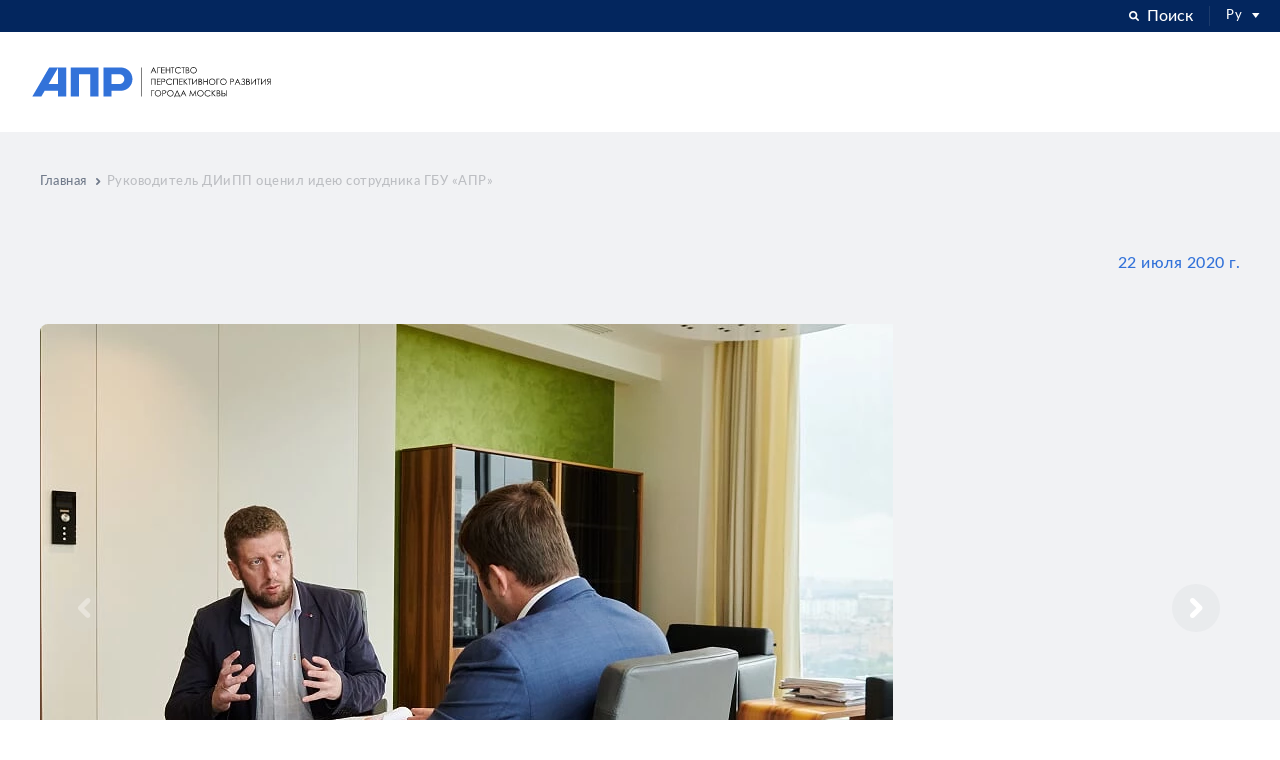

--- FILE ---
content_type: text/html; charset=utf-8
request_url: https://apr.moscow/about/news/_16
body_size: 11530
content:
<!DOCTYPE html>
<html lang="ru">
<head prefix="og: http://ogp.me/ns#">

    <title></title>
    <meta charset="utf-8">
    <meta name="viewport" content="width=device-width, initial-scale=1.0">
    <meta property="og:title">
                <meta property="og:image" content="https://apr.moscow/media/img/sharing.png">
    <meta property="og:type" content="website">
    <meta property="og:url" content="https://apr.moscow/about/news/_16">

    
    <link rel="apple-touch-icon" sizes="57x57" href="/apple-icon-57x57.png">
    <link rel="apple-touch-icon" sizes="60x60" href="/apple-icon-60x60.png">
    <link rel="apple-touch-icon" sizes="72x72" href="/apple-icon-72x72.png">
    <link rel="apple-touch-icon" sizes="76x76" href="/apple-icon-76x76.png">
    <link rel="apple-touch-icon" sizes="114x114" href="/apple-icon-114x114.png">
    <link rel="apple-touch-icon" sizes="120x120" href="/apple-icon-120x120.png">
    <link rel="apple-touch-icon" sizes="144x144" href="/apple-icon-144x144.png">
    <link rel="apple-touch-icon" sizes="152x152" href="/apple-icon-152x152.png">
    <link rel="apple-touch-icon" sizes="180x180" href="/apple-icon-180x180.png">
    <link rel="icon" type="image/png" sizes="192x192" href="/android-icon-192x192.png">
    <link rel="icon" type="image/png" sizes="32x32" href="/favicon-32x32.png">
    <link rel="icon" type="image/png" sizes="96x96" href="/favicon-96x96.png">
    <link rel="icon" type="image/png" sizes="16x16" href="/favicon-16x16.png">
    
    <meta name="msapplication-TileColor" content="#ffffff">
    <meta name="msapplication-TileImage" content="/ms-icon-144x144.png">

    <link rel="shortcut icon" href="/favicon.ico" type="image/x-icon">
    <link rel="icon" href="/favicon.ico" type="image/x-icon">

    <meta name="theme-color" content="#3272d9">
    

            <link href="/media/css/screen.css?v=1.1" rel="stylesheet">

    
    <script>window.REMODAL_GLOBALS = {DEFAULTS:{hashTracking: false}};</script>
</head>
<body>
<header class="header">
<div class="header-search">
    <div class="header-search__inner container-lg">
        <form class="header-search__form" action="/search" method="get">
            <div class="search">
                <label class="search__label" for="search-desktop">Введите ваш запрос</label>
                <div class="search__row">
                    <div class="search__input-w"><input name="query" class="input-default" id="search-desktop" type="text" placeholder></div><button class="btn btn--size_sm btn--theme_main search__btn" type="submit">Найти</button>
                </div>
            </div>
        </form><button class="header-search__close" data-close-search> Закрыть<i class="icon-close"></i></button>
    </div>
</div>

    <div class="header-top">
        <div class="header-top__inner container-lg">
<div class="header-top__leftbar">
    <ul class="grid-inline">
        <li class="grid-inline__item">
	   <a href = "https://www.mos.ru/dgi" target = "_blank">
               
               <div class="department">
                   
                   <div class="department__name"> </div>
               </div>
	   </a>
        </li>
    </ul>
</div>

            <div class="header-top__rightbar">
                <ul class="grid-inline">
                    <li class="grid-inline__item">
                        <button class="header-top__search" type="button" data-show-search> <i class="icon-search mr-2"></i>Поиск</button>
                    </li>
                    <li class="grid-inline__item">
<div class="ui dropdown dropdown--align-right">
        Ру <i class="dropdown icon-triangle-down"></i>
        <div class="menu"><a class="item" href="/en">Eng</a></div>
</div>

                    </li>
                </ul>
            </div>
        </div>
    </div>
    <div class="header-bottom">
        <div class="header-bottom__inner container-lg">
            <div class="header-bottom__logo">
                <div class="header-logo">
                        <a href="/">
                            <div class="header-logo__desktop">
                                    <img src="/media/svg2img/logo.svg" alt="Агентство перспективного развития города Москва">
                            </div>
                            <div class="header-logo__mobile"><img src="/media/svg2img/logo-short.svg" alt="Агентство перспективного развития города Москва"></div>
                        </a>
                </div>
            </div>
<nav class="header-bottom__navigation">
    <ul class="nav">
    </ul>
</nav>
            <div class="header-bottom__rightbar">
                <div class="header-bottom__lang">
<div class="ui dropdown dropdown--align-right">
        Ру <i class="dropdown icon-triangle-down"></i>
        <div class="menu"><a class="item" href="/en">Eng</a></div>
</div>

                </div>

                

                <button class="header-bottom__hamburger hamburger hamburger--collapse" type="button" data-toggle-menu>
                    <span class="hamburger-box"><span class="hamburger-inner"></span></span>
                </button>
            </div>
        </div>
    </div>
    
</header>

    <div class="panel">
        <div class="wrapper">
            <div class="wrapper__inner">
    <div class="breadcrumbs">
        <div class="breadcrumbs__inner container">
            <ul class="bcrumbs-list">

                <li class="bcrumbs-list__item"><a href="/" class="bcrumbs-list__link">Главная</a></li>
                            <li class="bcrumbs-list__item"><span class="bcrumbs-list__link is-current">Руководитель ДИиПП оценил идею сотрудника ГБУ &#171;АПР&#187;</span></li>
            </ul>
        </div>
    </div>


                <div class="p-">
                            <div class="page-head">
            <div class="page-head__inner container">
                <div class="page-head__row">
                    <h1 class="page-head__title"></h1>
                    <div class="page-head__rightbar">
                        
    <div class="page-head__date">22 июля 2020 г.</div>

                        
                    </div>
                </div>
            </div>
        </div>

                    
    <section>
        <div class="container">
            <div class="swiper swiper--arrows_out" data-swiper-default>
                <div class="swiper-container">
                    <div class="swiper-wrapper">
                                <div class="swiper-slide">
                                            <picture>
                <source srcset="/content/data/7/dsc_0406jpg.jpg?format=webp" type="image/webp">
                <source srcset="/content/data/7/dsc_0406jpg.jpg" type="image/jpeg">
            <img src="/content/data/7/dsc_0406jpg.jpg" />
        </picture>

                                </div>
                                <div class="swiper-slide">
                                            <picture>
                <source srcset="/content/data/3/dsc_0426_1jpg.jpg?format=webp" type="image/webp">
                <source srcset="/content/data/3/dsc_0426_1jpg.jpg" type="image/jpeg">
            <img src="/content/data/3/dsc_0426_1jpg.jpg" />
        </picture>

                                </div>
                    </div>
                    <div class="swiper-pagination"></div>
                </div>
                <button class="swiper-arrow swiper-arrow--prev" type="button" data-swiper-prev></button>
                <button class="swiper-arrow swiper-arrow--next" type="button" data-swiper-next></button>
            </div>
        </div>
    </section>
<section class="indent-t-sm">
    <div class="container">
        <div class="static-content clr-black">
            <p style="margin-bottom:.0001pt; margin:0cm 0cm 8pt"><span style="font-size:11pt"><span style="background:white"><span style="line-height:normal"><span style="font-family:Calibri,sans-serif"><span style="font-size:14.0pt"><span style="color:#212121">Руководитель ДИиПП Александр Прохоров встретился с заместителем начальника Отдела исследования науки и технологии Управления анализа промышленного потенциала ГБУ &laquo;АПР&raquo; Владимиром Ивановым.</span></span></span></span></span></span></p>

<p style="margin-bottom:.0001pt; margin:0cm 0cm 8pt"><span style="font-size:11pt"><span style="background:white"><span style="line-height:normal"><span style="font-family:Calibri,sans-serif"><span style="font-size:14.0pt"><span style="color:#212121">Они обсудили детали реализации идеи Владимира Иванова запустить московский центр инжиринга. Ранее эта идея, предложенная сотрудником АПР, победила в конкурсе идей КЭПиЗО.</span></span></span></span></span></span></p>

<p style="margin-bottom:.0001pt; margin:0cm 0cm 8pt">&nbsp;</p>

<p style="margin-bottom:.0001pt; margin:0cm 0cm 8pt"><span style="font-size:11pt"><span style="background:white"><span style="line-height:normal"><span style="font-family:Calibri,sans-serif"><span style="font-size:14.0pt"><span style="color:#212121">Гордимся нашими специалистами и желаем успешной реализации идеи!</span></span></span></span></span></span></p>

            <div class="share">
                <div class="share__caption">Поделиться: </div>
                <div class="share__list">
                    
                    <div class="share__item"><button class="share__btn" type="button" data-share="https://vk.com/share.php?url=https://apr.moscow/about/news/_16"><i class="icon-vk"></i></button></div>
                    
                </div>
            </div>
        </div>
    </div>
</section>

    <section>
        <div class="container">
            <h2 class="section-title">Другие новости</h2>
            <ul class="grid-1-4">
                    <li>
<div class="card-news">
    <div class="card-news__date">8 июля 2019 г.</div>
    <div class="card-news__text">ГБУ&#160;&#171;АПР&#187; на&#160;промышленной выставке &#171;Иннопром-2019&#187;</div><a class="card-news__more btn" href="/about/news/innoprom">Далее</a>
</div>

                    </li>
                    <li>
<div class="card-news">
    <div class="card-news__date">24 сентября 2019 г.</div>
    <div class="card-news__text">Экспертная встреча с&#160;организацией &#171;Ассоциация дополненной и&#160;виртуальной реальности&#187;&#160;(AVRA)</div><a class="card-news__more btn" href="/about/news/avra-meeting">Далее</a>
</div>

                    </li>
                    <li>
<div class="card-news">
    <div class="card-news__date">1 декабря 2019 г.</div>
    <div class="card-news__text">ГБУ &#171;АПР&#187; сертифицировано по&#160;международному стандарту ISO 9001:2015</div><a class="card-news__more btn" href="/about/news/iso-apr">Далее</a>
</div>

                    </li>
                    <li>
<div class="card-news">
    <div class="card-news__date">18 ноября 2019 г.</div>
    <div class="card-news__text">&#171;Швабе&#187; и&#160;РНИМУ им.&#160;Пирогова представляют экзокисть, управляемую силой мысли</div><a class="card-news__more btn" href="/about/news/shvabe-i-rnimu-ekzokist">Далее</a>
</div>

                    </li>
            </ul>
        </div>
    </section>



                </div>
            </div>
<footer class="footer">
    <div class="footer-top">
        <div class="footer-top__inner container">
            <div class="ft-grid">
                <div class="ft-grid__col ft-grid__col--main">
                    <div class="ft-main">
                        <div class="ft-main__logo"><img src="/media/svg2img/logo-short.svg" alt="" /></div>
                        <div class="ft-main__subscribe">
                            <form class="subscribe ajax-form" method="post" action="/subscribe">
                                <div class="subscribe__title">Подписаться на новости</div>
                                <div class="subscribe__form">
                                    <div class="subscribe__input-w">
                                        <input name="Email" class="input-default" type="email" data-val="true" data-val-required data-val-email placeholder="Ваш e-mail">
                                    </div>
                                    <button class="subscribe__submit btn--theme_main" type="submit"></button>
                                </div>
                                <div class="subscribe__caption">
                                    Присылаем актуальную информацию 1-2 раза в&nbsp;месяц
                                </div>
                            </form>
                        </div>
                    </div>
                </div>
                <div class="ft-grid__col ft-grid__col--nav">
<ul class="ft-nav-grid">
    <li>
        <ul class="footer-nav">
            <li class="footer-nav__item">


<ul class="footer-subnav footer-subnav--space">
    <li class="footer-subnav__item">
        <a class="footer-subnav__link footer-subnav__link--icon" href="https://www.mos.ru/" target="_blank">
            <img src="/media/img/icon-government.png" alt="Правительство Москвы">
            Правительство Москвы
        </a>
    </li>
    <li class="footer-subnav__item">
        
        
        
        <span class="footer-subnav__link footer-subnav__link--icon">
            <img src="/media/img/icon-KPZO.png" alt="Градостроительный&amp;nbsp;комплекс Москвы">
            Градостроительный&nbsp;комплекс Москвы
        </span>
    </li>

    
    
</ul>

            </li>
        </ul>
    </li>
</ul>
                </div>
            </div>
            <div class="footer-extra">
                <div class="footer-extra__grid">
                    <div class="footer-extra__col footer-extra__col--support">


<ul class="footer-subnav footer-subnav--space">
    <li class="footer-subnav__item">
        <a class="footer-subnav__link footer-subnav__link--icon" href="https://www.mos.ru/" target="_blank">
            <img src="/media/img/icon-government.png" alt="Правительство Москвы">
            Правительство Москвы
        </a>
    </li>
    <li class="footer-subnav__item">
        
        
        
        <span class="footer-subnav__link footer-subnav__link--icon">
            <img src="/media/img/icon-KPZO.png" alt="Градостроительный&amp;nbsp;комплекс Москвы">
            Градостроительный&nbsp;комплекс Москвы
        </span>
    </li>

    
    
</ul>

                    </div>
                    <div class="footer-extra__col footer-extra__col--address">
                        <address>
                            123022, г. Москва, <br /> ул. 1905 года, д. 7, стр. 1.
                        </address>
                    </div>
                    <div class="footer-extra__col">
                        <div class="static-content">
                            <div>E-mail адрес:</div>
                            <div><a class="link-default" href="mailto:"></a> </div>
                        </div>
                        <div class="footer-extra__responsive-phone static-content">
                            <div>Контактный телефон:</div>
                            <div><a class="link-default" href="tel:"></a></div>
                        </div>
                    </div>
                    <div class="footer-extra__col footer-extra__col--phone">
                        <div class="static-content">
                            <div>Контактный телефон:</div>
                            <div><a class="link-default" href="tel:"></a> </div>
                        </div>
                    </div>
                    <div class="footer-extra__col">
                        <div class="static-content">
                            <a class="link-default" href="/legal">
                                Политика<br/>конфиденциальности
                            </a>
                        </div>
                        <div class="static-content">
                             
                        </div>

                    </div>
                </div>
            </div>
        </div>
    </div>
    <div class="footer-bottom">
        <div class="footer-bottom__inner container">
            <div class="footer-bottom__copyright">&copy; 2026, ГБУ «Агентство перспективного развития города Москвы»</div>
                <div class="footer-bottom__dev">
                    Сайт разработан в dotorg
                </div>

        </div>
    </div>
</footer>
        </div>
<div class="remodal" data-remodal-id="modal-technology-suggest">
    <button class="remodal__close" type="button" data-remodal-action="close"><i class="icon-close"></i></button>
    <form class="form ajax-form" action="/feedback" method="post">
        <h2 class="form__title">
            Заявка на включение в Банк
        </h2>
        <div class="form__field-group">
            <div class="form__item">
                    <label class="input-box">
        <span class="input-box__label">ФИО</span>
        <span class="input-box__body">
            <span class="input-box__field-w">
                <input  class="input-box__field input-default" name="Username" type="text" data-val="true" data-val-required  placeholder="Представьтесь, пожалуйста">
            </span>
            <span class="input-box__caption"></span>
        </span>
    </label>

            </div>
            <div class="form__item">
                <div class="row row-grid-md">
                    <div class="col-md-6">
                            <label class="input-box">
        <span class="input-box__label">Телефон</span>
        <span class="input-box__body">
            <span class="input-box__field-w">
                <input  class="input-box__field input-default" name="Phone" type="tel" data-val="true" data-val-required  placeholder="+7 (___) ___-__-__">
            </span>
            <span class="input-box__caption"></span>
        </span>
    </label>

                    </div>
                    <div class="col-md-6">
                            <label class="input-box">
        <span class="input-box__label">E-mail</span>
        <span class="input-box__body">
            <span class="input-box__field-w">
                <input  class="input-box__field input-default" name="Email" type="email" data-val="true" data-val-required data-val-email placeholder="Ваша эл. почта">
            </span>
            <span class="input-box__caption"></span>
        </span>
    </label>

                    </div>
                </div>
            </div>
            <div class="form__item">
                <label class="input-box input-box--textarea">
                    <span class="input-box__label">Опишите Ваше технологическое решение</span>
                    <span class="input-box__field-w">
                        <textarea class="input-box__field input-default" name="Message" rows="4" placeholder="Ваше сообщение"></textarea>
                    </span>
                </label>
            </div>
            <input type="hidden" name="Type" value="technology" />
            <input type="hidden" name="User" value="" />
        </div>
        <button class="btn btn--theme_main form__submit btn-status" type="submit">
            <span class="text">Отправить</span><span class="spinner"></span>
        </button>
        <div class="form__item">
            <p class="bcrumbs-list__link is-current"><input name="legal" checked="checked" type="checkbox" value="true" />Отправляя форму, вы подтверждаете, что ознакомлены <br>с <a style="color:#3272d9;" href="/legal"  target = "_blank">политикой конфиденциальности</a></p>
        </div>
        <div class="form__item">
            <p class="bcrumbs-list__link is-current"><input name="personal" checked="checked" type="checkbox" value="true" />Даю своё согласие на обработку моих <a style="color:#3272d9;" href="/soglasie-na-obrabotku" target = "_blank">персональных данных</a></p>
        </div>

    </form>
</div>

<div class="remodal" data-remodal-id="modal-technology-request">
    <button class="remodal__close" type="button" data-remodal-action="close"><i class="icon-close"></i></button>
    <form class="form ajax-form" action="/feedback" method="post">
        <h2 class="form__title">
            Заявка на подбор <br/>технологического решения
        </h2>
        <div class="form__field-group">
            <div class="form__item">
                    <label class="input-box">
        <span class="input-box__label">ФИО</span>
        <span class="input-box__body">
            <span class="input-box__field-w">
                <input  class="input-box__field input-default" name="Username" type="text" data-val="true" data-val-required  placeholder="Представьтесь, пожалуйста">
            </span>
            <span class="input-box__caption"></span>
        </span>
    </label>

            </div>
            <div class="form__item">
                <div class="row row-grid-md">
                    <div class="col-md-6">
                            <label class="input-box">
        <span class="input-box__label">Телефон</span>
        <span class="input-box__body">
            <span class="input-box__field-w">
                <input  class="input-box__field input-default" name="Phone" type="tel" data-val="true" data-val-required  placeholder="+7 (___) ___-__-__">
            </span>
            <span class="input-box__caption"></span>
        </span>
    </label>

                    </div>
                    <div class="col-md-6">
                            <label class="input-box">
        <span class="input-box__label">E-mail</span>
        <span class="input-box__body">
            <span class="input-box__field-w">
                <input  class="input-box__field input-default" name="Email" type="email" data-val="true" data-val-required data-val-email placeholder="Ваша эл. почта">
            </span>
            <span class="input-box__caption"></span>
        </span>
    </label>

                    </div>
                </div>
            </div>
            <div class="form__item">
                <label class="input-box input-box--textarea">
                    <span class="input-box__label">Какое технологическое решение Вам необходимо?</span>
                    <span class="input-box__field-w">
                        <textarea class="input-box__field input-default" name="Message" rows="4" placeholder="Ваше сообщение"></textarea>
                    </span>
                </label>
            </div>
            <input type="hidden" name="Type" value="technology" />
            <input type="hidden" name="User" value="" />
        </div>
        <button class="btn btn--theme_main form__submit btn-status" type="submit">
            <span class="text">Отправить</span><span class="spinner"></span>
        </button>
        <div class="form__item">
            <p class="bcrumbs-list__link is-current"><input name="legal" checked="checked" type="checkbox" value="true" />Отправляя форму, вы подтверждаете, что ознакомлены <br>с <a style="color:#3272d9;" href="/legal"  target = "_blank">политикой конфиденциальности</a></p>
        </div>
        <div class="form__item">
            <p class="bcrumbs-list__link is-current"><input name="personal" checked="checked" type="checkbox" value="true" />Даю своё согласие на обработку моих <a style="color:#3272d9;" href="/soglasie-na-obrabotku" target = "_blank">персональных данных</a></p>
        </div>

    </form>
</div>

<div class="remodal" data-remodal-id="modal-consultation">
    <button class="remodal__close" type="button" data-remodal-action="close"><i class="icon-close"></i></button>
    <form class="form ajax-form" action="/feedback" method="post">
        <h2 class="form__title">
            Запрос на консультацию
        </h2>
        <div class="form__field-group">
            <div class="form__item">
                    <label class="input-box">
        <span class="input-box__label">ФИО</span>
        <span class="input-box__body">
            <span class="input-box__field-w">
                <input  class="input-box__field input-default" name="Username" type="text" data-val="true" data-val-required  placeholder="Представьтесь, пожалуйста">
            </span>
            <span class="input-box__caption"></span>
        </span>
    </label>

            </div>
            <div class="form__item">
                <div class="row row-grid-md">
                    <div class="col-md-6">
                            <label class="input-box">
        <span class="input-box__label">Телефон</span>
        <span class="input-box__body">
            <span class="input-box__field-w">
                <input  class="input-box__field input-default" name="Phone" type="tel" data-val="true" data-val-required  placeholder="+7 (___) ___-__-__">
            </span>
            <span class="input-box__caption"></span>
        </span>
    </label>

                    </div>
                    <div class="col-md-6">
                            <label class="input-box">
        <span class="input-box__label">E-mail</span>
        <span class="input-box__body">
            <span class="input-box__field-w">
                <input  class="input-box__field input-default" name="Email" type="email" data-val="true" data-val-required data-val-email placeholder="Ваша эл. почта">
            </span>
            <span class="input-box__caption"></span>
        </span>
    </label>

                    </div>
                </div>
            </div>
            <div class="form__item">
                <label class="input-box input-box--textarea">
                    <span class="input-box__label">Ваше сообщение</span>
                    <span class="input-box__field-w">
                        <textarea class="input-box__field input-default" name="Message" rows="4" placeholder="Ваше сообщение"></textarea>
                    </span>
                </label>
            </div>
            <input type="hidden" name="Type" value="technology" />
            <input type="hidden" name="User" value="" />

        </div>
        <button class="btn btn--theme_main form__submit btn-status" type="submit">
            <span class="text">Отправить</span><span class="spinner"></span>
        </button>
        <div class="form__item">
            <p class="bcrumbs-list__link is-current"><input name="legal" checked="checked" type="checkbox" value="true" />Отправляя форму, вы подтверждаете, что ознакомлены <br>с <a style="color:#3272d9;" href="/legal"  target = "_blank">политикой конфиденциальности</a></p>
        </div>
        <div class="form__item">
            <p class="bcrumbs-list__link is-current"><input name="personal" checked="checked" type="checkbox" value="true" />Даю своё согласие на обработку моих <a style="color:#3272d9;" href="/soglasie-na-obrabotku" target = "_blank">персональных данных</a></p>
        </div>

    </form>
</div>

<div class="remodal" data-remodal-id="modal-playground">
    <button class="remodal__close" type="button" data-remodal-action="close"><i class="icon-close"></i></button>
    <form class="form ajax-form" action="/feedback" method="post">
        <input type="hidden" name="Type" value="playground" />
        <input type="hidden" name="User" value="" />

        <h2 class="form__title">Отправить запрос на подбор площадки</h2>
        <div class="form__field-group">
            <div class="form__item">
                    <label class="input-box">
        <span class="input-box__label">Название компании</span>
        <span class="input-box__body">
            <span class="input-box__field-w">
                <input  class="input-box__field input-default" name="Company" type="text" data-val="true" data-val-required  placeholder="Ваша компания">
            </span>
            <span class="input-box__caption"></span>
        </span>
    </label>

            </div>
            <div class="form__item">
                <div class="row row-grid-md">
                    <div class="col-md-6">
                            <label class="input-box">
        <span class="input-box__label">Название проекта</span>
        <span class="input-box__body">
            <span class="input-box__field-w">
                <input  class="input-box__field input-default" name="Project" type="text" data-val="true" data-val-required  placeholder="Ваш проект">
            </span>
            <span class="input-box__caption"></span>
        </span>
    </label>

                    </div>
                    <div class="col-md-6">
                            <label class="input-box">
        <span class="input-box__label">ФИО</span>
        <span class="input-box__body">
            <span class="input-box__field-w">
                <input  class="input-box__field input-default" name="Username" type="text" data-val="true" data-val-required  placeholder="Представьтесь, пожалуйста">
            </span>
            <span class="input-box__caption"></span>
        </span>
    </label>

                    </div>
                </div>
            </div>
            <div class="form__item">
                <div class="row row-grid-md">
                    <div class="col-md-6">
                            <label class="input-box">
        <span class="input-box__label">Телефон</span>
        <span class="input-box__body">
            <span class="input-box__field-w">
                <input  class="input-box__field input-default" name="Phone" type="tel" data-val="true" data-val-required  placeholder="+7 (___) ___-__-__">
            </span>
            <span class="input-box__caption"></span>
        </span>
    </label>

                    </div>
                    <div class="col-md-6">
                            <label class="input-box">
        <span class="input-box__label">E-mail</span>
        <span class="input-box__body">
            <span class="input-box__field-w">
                <input  class="input-box__field input-default" name="Email" type="email" data-val="true" data-val-required data-val-email placeholder="Ваша эл. почта">
            </span>
            <span class="input-box__caption"></span>
        </span>
    </label>

                    </div>
                </div>
            </div>
            
            <div class="form__item">
                    <label class="input-box">
        <span class="input-box__label">Необходимая площадь</span>
        <span class="input-box__body">
            <span class="input-box__field-w">
                <input  class="input-box__field input-default" name="Area" type="text"   placeholder="Площадь">
            </span>
            <span class="input-box__caption"></span>
        </span>
    </label>

            </div>
        </div>
        <button class="form__submit btn btn--theme_main btn-status" type="submit"><span class="text">Отправить</span><span class="spinner"></span></button>
        <div class="form__item">
            <p class="bcrumbs-list__link is-current"><input name="legal" checked="checked" type="checkbox" value="true" />Отправляя форму, вы подтверждаете, что ознакомлены <br>с <a style="color:#3272d9;" href="/legal"  target = "_blank">политикой конфиденциальности</a></p>
        </div>
        <div class="form__item">
            <p class="bcrumbs-list__link is-current"><input name="personal" checked="checked" type="checkbox" value="true" />Даю своё согласие на обработку моих <a style="color:#3272d9;" href="/soglasie-na-obrabotku" target = "_blank">персональных данных</a></p>
        </div>

    </form>
</div>

<div class="remodal" data-remodal-id="modal-school">
    <button class="remodal__close" type="button" data-remodal-action="close"><i class="icon-close"></i></button>
    <form class="form ajax-form" action="/feedback" method="post">
        <input type="hidden" name="Type" value="school" />
        <input type="hidden" name="User" value="" />

        <h2 class="form__title">Заявка на участие</h2>

        <div class="form__field-group">
            <div class="form__item">
                    <label class="input-box">
        <span class="input-box__label">Название компании</span>
        <span class="input-box__body">
            <span class="input-box__field-w">
                <input  class="input-box__field input-default" name="Company" type="text" data-val="true" data-val-required  placeholder="Ваша компания">
            </span>
            <span class="input-box__caption"></span>
        </span>
    </label>

            </div>

            <div class="form__item">
                    <label class="input-box">
        <span class="input-box__label">ФИО</span>
        <span class="input-box__body">
            <span class="input-box__field-w">
                <input  class="input-box__field input-default" name="Username" type="text" data-val="true" data-val-required  placeholder="Представьтесь, пожалуйста">
            </span>
            <span class="input-box__caption"></span>
        </span>
    </label>

            </div>

            <div class="form__item">
                <div class="row row-grid-md">
                    <div class="col-md-6">
                            <label class="input-box">
        <span class="input-box__label">Телефон</span>
        <span class="input-box__body">
            <span class="input-box__field-w">
                <input  class="input-box__field input-default" name="Phone" type="tel" data-val="true" data-val-required  placeholder="+7 (___) ___-__-__">
            </span>
            <span class="input-box__caption"></span>
        </span>
    </label>

                    </div>
                    <div class="col-md-6">
                            <label class="input-box">
        <span class="input-box__label">E-mail</span>
        <span class="input-box__body">
            <span class="input-box__field-w">
                <input  class="input-box__field input-default" name="Email" type="email" data-val="true" data-val-required data-val-email placeholder="Ваша эл. почта">
            </span>
            <span class="input-box__caption"></span>
        </span>
    </label>

                    </div>
                </div>
            </div>

            <div class="form__item">
                <label class="input-box">
                    <div class="input-box__label">Тип участника</div>
                    <div class="input-box__field-w">
                        <select name="TerritoryName" class="input-box__dropdown ui dropdown" data-select>
                            <option value="">Выберите тип участника</option>
                            <option value="Образовательная организация">Образовательная организация</option>
                            <option value="Индустриальный партнер">Индустриальный партнер</option>
                            <option value="Промышленная организация">Промышленная организация</option>
                            <option value="Ассоциация/Институт развития">Ассоциация/Институт развития</option>
                        </select>
                    </div>
                </label>
            </div>
        </div>
        <button class="form__submit btn btn--theme_main btn-status" type="submit"><span class="text">Отправить</span><span class="spinner"></span></button>
        <div class="form__item">
            <p class="bcrumbs-list__link is-current"><input name="legal" checked="checked" type="checkbox" value="true" />Отправляя форму, вы подтверждаете, что ознакомлены <br>с <a style="color:#3272d9;" href="/legal"  target = "_blank">политикой конфиденциальности</a></p>
        </div>
        <div class="form__item">
            <p class="bcrumbs-list__link is-current"><input name="personal" checked="checked" type="checkbox" value="true" />Даю своё согласие на обработку моих <a style="color:#3272d9;" href="/soglasie-na-obrabotku" target = "_blank">персональных данных</a></p>
        </div>

    </form>
</div>

<div class="remodal" data-remodal-id="modal-school-request">
    <button class="remodal__close" type="button" data-remodal-action="close"><i class="icon-close"></i></button>
    <form class="form ajax-form" action="/feedback" method="post">
        <input type="hidden" name="Type" value="school-request" />
        <input type="hidden" name="User" value="" />

        <h2 class="form__title">Заявка на обучение</h2>

        <div class="form__field-group">
            <div class="form__item">
                    <label class="input-box">
        <span class="input-box__label">Название компании</span>
        <span class="input-box__body">
            <span class="input-box__field-w">
                <input  class="input-box__field input-default" name="Company" type="text" data-val="true" data-val-required  placeholder="Ваша компания">
            </span>
            <span class="input-box__caption"></span>
        </span>
    </label>

            </div>

            <div class="form__item">
                    <label class="input-box">
        <span class="input-box__label">ФИО</span>
        <span class="input-box__body">
            <span class="input-box__field-w">
                <input  class="input-box__field input-default" name="Username" type="text" data-val="true" data-val-required  placeholder="Представьтесь, пожалуйста">
            </span>
            <span class="input-box__caption"></span>
        </span>
    </label>

            </div>

            <div class="form__item">
                    <label class="input-box">
        <span class="input-box__label">Должность</span>
        <span class="input-box__body">
            <span class="input-box__field-w">
                <input  class="input-box__field input-default" name="Position" type="text" data-val="true" data-val-required  placeholder="Ваша должность">
            </span>
            <span class="input-box__caption"></span>
        </span>
    </label>

            </div>


            <div class="form__item">
                <div class="row row-grid-md">
                    <div class="col-md-6">
                            <label class="input-box">
        <span class="input-box__label">Телефон</span>
        <span class="input-box__body">
            <span class="input-box__field-w">
                <input  class="input-box__field input-default" name="Phone" type="tel" data-val="true" data-val-required  placeholder="+7 (___) ___-__-__">
            </span>
            <span class="input-box__caption"></span>
        </span>
    </label>

                    </div>
                    <div class="col-md-6">
                            <label class="input-box">
        <span class="input-box__label">E-mail</span>
        <span class="input-box__body">
            <span class="input-box__field-w">
                <input  class="input-box__field input-default" name="Email" type="email" data-val="true" data-val-required data-val-email placeholder="Ваша эл. почта">
            </span>
            <span class="input-box__caption"></span>
        </span>
    </label>

                    </div>
                </div>
            </div>

            <div class="form__item">
                <label class="input-box">
                    <div class="input-box__label">Образовательная программа</div>
                    <div class="input-box__field-w">
                        <select name="TerritoryName" class="input-box__dropdown ui dropdown" data-select>
                            <option value="">Выберите программу</option>
                            <option value="Специалист в области систем беспроводной связи 5G">Специалист в области систем беспроводной связи 5G</option>
                            <option value="Цифровая трансформация на основе технологий программно-конфигурируемых сетей SDN/NFV">Цифровая трансформация на основе технологий программно-конфигурируемых сетей SDN/NFV</option>
                            <option value="Квантовые коммуникации">Квантовые коммуникации</option>
                            <option value="mtsh.programm.3d">mtsh.programm.3d</option>
                            <option value="mtsh.programm.harz">mtsh.programm.harz</option>

                        </select>
                    </div>
                </label>
            </div>

            <div class="form__item">
                <label class="input-box input-box--textarea">
                    <span class="input-box__label">Описание</span>
                    <span class="input-box__field-w">
                        <textarea class="input-box__field input-default" name="Message" rows="4" placeholder="Опишите подробно ваши потребности в обучении специалистов"></textarea>
                    </span>
                </label>
            </div>

        </div>
        <button class="form__submit btn btn--theme_main btn-status" type="submit"><span class="text">Отправить</span><span class="spinner"></span></button>
        <div class="form__item">
            <p class="bcrumbs-list__link is-current"><input name="legal" checked="checked" type="checkbox" value="true" />Отправляя форму, вы подтверждаете, что ознакомлены <br>с <a style="color:#3272d9;" href="/legal"  target = "_blank">политикой конфиденциальности</a></p>
        </div>
        <div class="form__item">
            <p class="bcrumbs-list__link is-current"><input name="personal" checked="checked" type="checkbox" value="true" />Даю своё согласие на обработку моих <a style="color:#3272d9;" href="/soglasie-na-obrabotku" target = "_blank">персональных данных</a></p>
        </div>

    </form>
</div>

<div class="remodal" data-remodal-id="modal-app-board">
    <button class="remodal__close" type="button" data-remodal-action="close"><i class="icon-close"></i></button>
    <form class="form ajax-form" action="/feedback" method="post">
        <input type="hidden" name="Type" value="app-board" />
        <input type="hidden" name="User" value="" />

        <h2 class="form__title">Отклик разработчика</h2>

        <div class="form__field-group">
            <div class="form__item">
                    <label class="input-box">
        <span class="input-box__label">Название компании</span>
        <span class="input-box__body">
            <span class="input-box__field-w">
                <input  class="input-box__field input-default" name="Company" type="text" data-val="true" data-val-required  placeholder="Ваша компания">
            </span>
            <span class="input-box__caption"></span>
        </span>
    </label>

            </div>

            <div class="form__item">
                <div class="row row-grid-md">
                    <div class="col-md-6">
                            <label class="input-box">
        <span class="input-box__label">Телефон</span>
        <span class="input-box__body">
            <span class="input-box__field-w">
                <input  class="input-box__field input-default" name="Phone" type="tel" data-val="true" data-val-required  placeholder="+7 (___) ___-__-__">
            </span>
            <span class="input-box__caption"></span>
        </span>
    </label>

                    </div>

                    <div class="col-md-6">
                            <label class="input-box">
        <span class="input-box__label">Контактное лицо</span>
        <span class="input-box__body">
            <span class="input-box__field-w">
                <input  class="input-box__field input-default" name="Username" type="text" data-val="true" data-val-required  placeholder="ФИО, должность">
            </span>
            <span class="input-box__caption"></span>
        </span>
    </label>

                    </div>
                </div>
            </div>

            <div class="form__item">
                <label class="input-box input-box--textarea">
                    <span class="input-box__label">Предлагаемое решение</span>
                    <span class="input-box__field-w">
                        <textarea class="input-box__field input-default" name="Message" rows="4" placeholder=" "></textarea>
                    </span>
                </label>
            </div>
        </div>
        <button class="form__submit btn btn--theme_main btn-status" type="submit"><span class="text">Отправить</span><span class="spinner"></span></button>
        <div class="form__item">
            <p class="bcrumbs-list__link is-current"><input name="legal" checked="checked" type="checkbox" value="true" />Отправляя форму, вы подтверждаете, что ознакомлены <br>с <a style="color:#3272d9;" href="/legal"  target = "_blank">политикой конфиденциальности</a></p>
        </div>
        <div class="form__item">
            <p class="bcrumbs-list__link is-current"><input name="personal" checked="checked" type="checkbox" value="true" />Даю своё согласие на обработку моих <a style="color:#3272d9;" href="/soglasie-na-obrabotku" target = "_blank">персональных данных</a></p>
        </div>

    </form>
</div>

<div class="remodal" data-remodal-id="modal-playground-offer">
    <button class="remodal__close" type="button" data-remodal-action="close"><i class="icon-close"></i></button>
    <form class="form ajax-form" action="/feedback" method="post">
        <input type="hidden" name="Type" value="playground-offer" />
        <input type="hidden" name="User" value="" />

        <h2 class="form__title">Отклик промышленного предприятия</h2>

        <div class="form__field-group">
            <div class="form__item">
                    <label class="input-box">
        <span class="input-box__label">Название компании</span>
        <span class="input-box__body">
            <span class="input-box__field-w">
                <input  class="input-box__field input-default" name="Company" type="text" data-val="true" data-val-required  placeholder="Ваша компания">
            </span>
            <span class="input-box__caption"></span>
        </span>
    </label>

            </div>

            <div class="form__item">
                <div class="row row-grid-md">
                    <div class="col-md-6">
                            <label class="input-box">
        <span class="input-box__label">Телефон</span>
        <span class="input-box__body">
            <span class="input-box__field-w">
                <input  class="input-box__field input-default" name="Phone" type="tel" data-val="true" data-val-required  placeholder="+7 (___) ___-__-__">
            </span>
            <span class="input-box__caption"></span>
        </span>
    </label>

                    </div>

                    <div class="col-md-6">
                            <label class="input-box">
        <span class="input-box__label">Контактное лицо</span>
        <span class="input-box__body">
            <span class="input-box__field-w">
                <input  class="input-box__field input-default" name="Username" type="text" data-val="true" data-val-required  placeholder="ФИО, должность">
            </span>
            <span class="input-box__caption"></span>
        </span>
    </label>

                    </div>
                </div>
            </div>

            <div class="form__item">
                <label class="input-box input-box--textarea">
                    <span class="input-box__label">Описание площадки и приоритетного направления для пилотирования</span>
                    <span class="input-box__field-w">
                        <textarea class="input-box__field input-default" name="Message" rows="4" placeholder="Описание площадки и приоритетного направления для пилотирования"></textarea>
                    </span>
                </label>
            </div>
        </div>
        <button class="form__submit btn btn--theme_main btn-status" type="submit"><span class="text">Отправить</span><span class="spinner"></span></button>
        <div class="form__item">
            <p class="bcrumbs-list__link is-current"><input name="legal" checked="checked" type="checkbox" value="true" />Отправляя форму, вы подтверждаете, что ознакомлены <br>с <a style="color:#3272d9;" href="/legal"  target = "_blank">политикой конфиденциальности</a></p>
        </div>
        <div class="form__item">
            <p class="bcrumbs-list__link is-current"><input name="personal" checked="checked" type="checkbox" value="true" />Даю своё согласие на обработку моих <a style="color:#3272d9;" href="/soglasie-na-obrabotku" target = "_blank">персональных данных</a></p>
        </div>

    </form>
</div>

<div class="remodal" data-remodal-id="modal-pilot-offer">
    <button class="remodal__close" type="button" data-remodal-action="close"><i class="icon-close"></i></button>
    <form class="form ajax-form" action="/feedback" method="post">
        <input type="hidden" name="Type" value="pilot-offer" />
        <input type="hidden" name="User" value="" />

        <h2 class="form__title">Предложить пилотный проект</h2>

        <div class="form__field-group">
            <div class="form__item">
                    <label class="input-box">
        <span class="input-box__label">Название компании</span>
        <span class="input-box__body">
            <span class="input-box__field-w">
                <input  class="input-box__field input-default" name="Company" type="text" data-val="true" data-val-required  placeholder="Ваша компания">
            </span>
            <span class="input-box__caption"></span>
        </span>
    </label>

            </div>

            <div class="form__item">
                <div class="row row-grid-md">
                    <div class="col-md-6">
                            <label class="input-box">
        <span class="input-box__label">Телефон</span>
        <span class="input-box__body">
            <span class="input-box__field-w">
                <input  class="input-box__field input-default" name="Phone" type="tel" data-val="true" data-val-required  placeholder="+7 (___) ___-__-__">
            </span>
            <span class="input-box__caption"></span>
        </span>
    </label>

                    </div>

                    <div class="col-md-6">
                            <label class="input-box">
        <span class="input-box__label">Контактное лицо</span>
        <span class="input-box__body">
            <span class="input-box__field-w">
                <input  class="input-box__field input-default" name="Username" type="text" data-val="true" data-val-required  placeholder="ФИО, должность">
            </span>
            <span class="input-box__caption"></span>
        </span>
    </label>

                    </div>
                </div>
            </div>

            <div class="form__item">
                <label class="input-box input-box--textarea">
                    <span class="input-box__label">Описание пилотного проекта</span>
                    <span class="input-box__field-w">
                        <textarea class="input-box__field input-default" name="Message" rows="4" placeholder="Описать проект"></textarea>
                    </span>
                </label>
            </div>
        </div>
        <button class="form__submit btn btn--theme_main btn-status" type="submit"><span class="text">Отправить</span><span class="spinner"></span></button>
        <div class="form__item">
            <p class="bcrumbs-list__link is-current"><input name="legal" checked="checked" type="checkbox" value="true" />Отправляя форму, вы подтверждаете, что ознакомлены <br>с <a style="color:#3272d9;" href="/legal"  target = "_blank">политикой конфиденциальности</a></p>
        </div>
        <div class="form__item">
            <p class="bcrumbs-list__link is-current"><input name="personal" checked="checked" type="checkbox" value="true" />Даю своё согласие на обработку моих <a style="color:#3272d9;" href="/soglasie-na-obrabotku" target = "_blank">персональных данных</a></p>
        </div>

    </form>
</div>

<div class="remodal" data-remodal-id="modal-alternate-supply">
    <button class="remodal__close" type="button" data-remodal-action="close"><i class="icon-close"></i></button>
    <form class="form ajax-form" action="/feedback" method="post">
        <input type="hidden" name="Type" value="alternate-supply" />
        <input type="hidden" name="User" value="" />

        <h2 class="form__title">Заявка на подбор альтернативных поставщиков</h2>
        <div class="form__field-group">
            <div class="form__item">
                <div class="row row-grid-md">
                    <div class="col-md-6">
                            <label class="input-box">
        <span class="input-box__label">Название компании</span>
        <span class="input-box__body">
            <span class="input-box__field-w">
                <input  class="input-box__field input-default" name="Company" type="text" data-val="true" data-val-required  placeholder="Ваша компания">
            </span>
            <span class="input-box__caption"></span>
        </span>
    </label>

                    </div>
                    <div class="col-md-6">
                            <label class="input-box">
        <span class="input-box__label">ИНН</span>
        <span class="input-box__body">
            <span class="input-box__field-w">
                <input  class="input-box__field input-default" name="INN" type="text" data-val="true" data-val-required  placeholder="ИНН">
            </span>
            <span class="input-box__caption"></span>
        </span>
    </label>

                    </div>
                </div>
            </div>
            <div class="form__item">
                <div class="row row-grid-md">
                    <div class="col-md-6">
                            <label class="input-box">
        <span class="input-box__label">ФИО</span>
        <span class="input-box__body">
            <span class="input-box__field-w">
                <input  class="input-box__field input-default" name="Username" type="text" data-val="true" data-val-required  placeholder="Представьтесь, пожалуйста">
            </span>
            <span class="input-box__caption"></span>
        </span>
    </label>

                    </div>
                    <div class="col-md-6">
                        <div class="form__item">
                                <label class="input-box">
        <span class="input-box__label">Должность</span>
        <span class="input-box__body">
            <span class="input-box__field-w">
                <input  class="input-box__field input-default" name="Position" type="text" data-val="true" data-val-required  placeholder="Ваша должность">
            </span>
            <span class="input-box__caption"></span>
        </span>
    </label>

                        </div>
                    </div>
                </div>
            </div>

            <div class="form__item">
                <div class="row row-grid-md">
                    <div class="col-md-6">
                            <label class="input-box">
        <span class="input-box__label">Телефон</span>
        <span class="input-box__body">
            <span class="input-box__field-w">
                <input  class="input-box__field input-default" name="Phone" type="tel" data-val="true" data-val-required  placeholder="+7 (___) ___-__-__">
            </span>
            <span class="input-box__caption"></span>
        </span>
    </label>

                    </div>
                    <div class="col-md-6">
                            <label class="input-box">
        <span class="input-box__label">E-mail</span>
        <span class="input-box__body">
            <span class="input-box__field-w">
                <input  class="input-box__field input-default" name="Email" type="email" data-val="true" data-val-required data-val-email placeholder="Ваша эл. почта">
            </span>
            <span class="input-box__caption"></span>
        </span>
    </label>

                    </div>
                </div>
            </div>

            <div class="form__item">
                <label class="input-box">
                    <div class="input-box__label">Категория потребности</div>
                    <div class="input-box__field-w">
                        <select name="TerritoryName" class="input-box__dropdown ui dropdown" data-select>
                            <option value="">Выберите категорию</option>
                            <option value="Оборудование">Оборудование</option>
                            <option value="Комплектующие">Комплектующие</option>
                            <option value="Материалы">Материалы</option>
                            <option value="Сервисные услуги">Сервисные услуги</option>
                        </select>
                    </div>
                </label>
            </div>

            <div class="form__item">
                <label class="input-box input-box--textarea">
                    <span class="input-box__label">Описание потребности</span>
                    <span class="input-box__field-w">
                        <textarea class="input-box__field input-default" name="Message" rows="4" placeholder="Ваше сообщение"></textarea>
                    </span>
                </label>
            </div>

        </div>

        <button class="form__submit btn btn--theme_main btn-status" type="submit"><span class="text">Отправить</span><span class="spinner"></span></button>
        <div class="form__item">
            <p class="bcrumbs-list__link is-current"><input name="legal" checked="checked" type="checkbox" value="true" />Отправляя форму, вы подтверждаете, что ознакомлены <br>с <a style="color:#3272d9;" href="/legal"  target = "_blank">политикой конфиденциальности</a></p>
        </div>
        <div class="form__item">
            <p class="bcrumbs-list__link is-current"><input name="personal" checked="checked" type="checkbox" value="true" />Даю своё согласие на обработку моих <a style="color:#3272d9;" href="/soglasie-na-obrabotku" target = "_blank">персональных данных</a></p>
        </div>

    </form>
</div>

<div class="remodal" data-remodal-id="modal-alternate-supply-request">
    <button class="remodal__close" type="button" data-remodal-action="close"><i class="icon-close"></i></button>
    <form class="form ajax-form" action="/feedback" method="post">
        <input type="hidden" name="Type" value="alternate-supply-request" />
        <input type="hidden" name="User" value="" />

        <h2 class="form__title">Заявка на вступление в реестр поставщиков</h2>
        <div class="form__field-group">
            <div class="form__item">
                <div class="row row-grid-md">
                    <div class="col-md-6">
                            <label class="input-box">
        <span class="input-box__label">Название компании</span>
        <span class="input-box__body">
            <span class="input-box__field-w">
                <input  class="input-box__field input-default" name="Company" type="text" data-val="true" data-val-required  placeholder="Ваша компания">
            </span>
            <span class="input-box__caption"></span>
        </span>
    </label>

                    </div>
                    <div class="col-md-6">
                            <label class="input-box">
        <span class="input-box__label">ИНН</span>
        <span class="input-box__body">
            <span class="input-box__field-w">
                <input  class="input-box__field input-default" name="INN" type="text" data-val="true" data-val-required  placeholder="ИНН">
            </span>
            <span class="input-box__caption"></span>
        </span>
    </label>

                    </div>
                </div>
            </div>
            <div class="form__item">
                <div class="row row-grid-md">
                    <div class="col-md-6">
                            <label class="input-box">
        <span class="input-box__label">ФИО</span>
        <span class="input-box__body">
            <span class="input-box__field-w">
                <input  class="input-box__field input-default" name="Username" type="text" data-val="true" data-val-required  placeholder="Представьтесь, пожалуйста">
            </span>
            <span class="input-box__caption"></span>
        </span>
    </label>

                    </div>
                    <div class="col-md-6">
                        <div class="form__item">
                                <label class="input-box">
        <span class="input-box__label">Должность</span>
        <span class="input-box__body">
            <span class="input-box__field-w">
                <input  class="input-box__field input-default" name="Position" type="text" data-val="true" data-val-required  placeholder="Ваша должность">
            </span>
            <span class="input-box__caption"></span>
        </span>
    </label>

                        </div>
                    </div>
                </div>
            </div>

            <div class="form__item">
                <div class="row row-grid-md">
                    <div class="col-md-6">
                            <label class="input-box">
        <span class="input-box__label">Телефон</span>
        <span class="input-box__body">
            <span class="input-box__field-w">
                <input  class="input-box__field input-default" name="Phone" type="tel" data-val="true" data-val-required  placeholder="+7 (___) ___-__-__">
            </span>
            <span class="input-box__caption"></span>
        </span>
    </label>

                    </div>
                    <div class="col-md-6">
                            <label class="input-box">
        <span class="input-box__label">E-mail</span>
        <span class="input-box__body">
            <span class="input-box__field-w">
                <input  class="input-box__field input-default" name="Email" type="email" data-val="true" data-val-required data-val-email placeholder="Ваша эл. почта">
            </span>
            <span class="input-box__caption"></span>
        </span>
    </label>

                    </div>
                </div>
            </div>

            <div class="form__item">
                <label class="input-box">
                    <div class="input-box__label">Категория</div>
                    <div class="input-box__field-w">
                        <select name="Category" class="input-box__dropdown ui dropdown" data-select>
                            <option value="">Выберите категорию</option>
                            <option value="Оборудование">Оборудование</option>
                            <option value="Комплектующие">Комплектующие</option>
                            <option value="Материалы">Материалы</option>
                            <option value="Сервисные услуги">Сервисные услуги</option>
                        </select>
                    </div>
                </label>
            </div>

            <div class="form__item">
                <label class="input-box input-box--textarea">
                    <span class="input-box__label">Описание</span>
                    <span class="input-box__field-w">
                        <textarea class="input-box__field input-default" name="Message" rows="4" placeholder="Описание"></textarea>
                    </span>
                </label>
            </div>

        </div>

        <button class="form__submit btn btn--theme_main btn-status" type="submit"><span class="text">Отправить</span><span class="spinner"></span></button>
        <div class="form__item">
            <p class="bcrumbs-list__link is-current"><input name="legal" checked="checked" type="checkbox" value="true" />Отправляя форму, вы подтверждаете, что ознакомлены <br>с <a style="color:#3272d9;" href="/legal"  target = "_blank">политикой конфиденциальности</a></p>
        </div>
        <div class="form__item">
            <p class="bcrumbs-list__link is-current"><input name="personal" checked="checked" type="checkbox" value="true" />Даю своё согласие на обработку моих <a style="color:#3272d9;" href="/soglasie-na-obrabotku" target = "_blank">персональных данных</a></p>
        </div>

    </form>
</div>



    <div class="remodal" data-remodal-id="modal-to-person">
        <button class="remodal__close" type="button" data-remodal-action="close"><i class="icon-close"></i></button>
        <form class="form ajax-form" action="/feedback" method="post">
            <h2 class="form__title">
                Запросить консультацию
            </h2>
            <div class="form__field-group">
                    <div class="form__item">
                            <label class="input-box">
        <span class="input-box__label">Кому</span>
        <span class="input-box__body">
            <span class="input-box__field-w">
                <input id="person-name" class="input-box__field input-default" name="Whom" type="text" data-val="true" data-val-required disabled placeholder="Выберите получателя">
            </span>
            <span class="input-box__caption"></span>
        </span>
    </label>

                    </div>
                <div class="form__item">
                        <label class="input-box">
        <span class="input-box__label">ФИО</span>
        <span class="input-box__body">
            <span class="input-box__field-w">
                <input  class="input-box__field input-default" name="Username" type="text" data-val="true" data-val-required  placeholder="Представьтесь, пожалуйста">
            </span>
            <span class="input-box__caption"></span>
        </span>
    </label>

                </div>
                <div class="form__item">
                    <div class="row row-grid-md">
                        <div class="col-md-6">
                                <label class="input-box">
        <span class="input-box__label">Телефон</span>
        <span class="input-box__body">
            <span class="input-box__field-w">
                <input  class="input-box__field input-default" name="Phone" type="tel" data-val="true" data-val-required  placeholder="+7 (___) ___-__-__">
            </span>
            <span class="input-box__caption"></span>
        </span>
    </label>

                        </div>
                        <div class="col-md-6">
                                <label class="input-box">
        <span class="input-box__label">E-mail</span>
        <span class="input-box__body">
            <span class="input-box__field-w">
                <input  class="input-box__field input-default" name="Email" type="email" data-val="true" data-val-required data-val-email placeholder="Ваша эл. почта">
            </span>
            <span class="input-box__caption"></span>
        </span>
    </label>

                        </div>
                    </div>
                </div>
                <div class="form__item">
                    <label class="input-box input-box--textarea">
                        <span class="input-box__label">Ваше сообщение</span>
                        <span class="input-box__field-w">
                            <textarea class="input-box__field input-default" name="Message" rows="4" placeholder="Ваше сообщение"></textarea>
                        </span>
                    </label>
                </div>
            </div>
            <button class="btn btn--theme_main form__submit btn-status" type="submit">
                <span class="text">Отправить</span><span class="spinner"></span>
            </button>
            <div class="form__item">
                <p class="bcrumbs-list__link is-current"><input name="legal" checked="checked" type="checkbox" value="true" />Отправляя форму, вы подтверждаете, что ознакомлены <br>с <a style="color:#3272d9;" href="/legal"  target = "_blank">политикой конфиденциальности</a></p>
            </div>
            <div class="form__item">
                <p class="bcrumbs-list__link is-current"><input name="personal" checked="checked" type="checkbox" value="true" />Даю своё согласие на обработку моих <a style="color:#3272d9;" href="/soglasie-na-obrabotku" target = "_blank">персональных данных</a></p>
            </div>

        </form>
    </div>

    <div class="remodal" data-remodal-id="modal-simple">
        <button class="remodal__close" type="button" data-remodal-action="close"><i class="icon-close"></i></button>
        <form class="form ajax-form" action="/feedback" method="post">
            <h2 class="form__title">
                Запросить консультацию
            </h2>
            <div class="form__field-group">
                    <input type="hidden" name="Type" value="simple" />
                <div class="form__item">
                        <label class="input-box">
        <span class="input-box__label">ФИО</span>
        <span class="input-box__body">
            <span class="input-box__field-w">
                <input  class="input-box__field input-default" name="Username" type="text" data-val="true" data-val-required  placeholder="Представьтесь, пожалуйста">
            </span>
            <span class="input-box__caption"></span>
        </span>
    </label>

                </div>
                <div class="form__item">
                    <div class="row row-grid-md">
                        <div class="col-md-6">
                                <label class="input-box">
        <span class="input-box__label">Телефон</span>
        <span class="input-box__body">
            <span class="input-box__field-w">
                <input  class="input-box__field input-default" name="Phone" type="tel" data-val="true" data-val-required  placeholder="+7 (___) ___-__-__">
            </span>
            <span class="input-box__caption"></span>
        </span>
    </label>

                        </div>
                        <div class="col-md-6">
                                <label class="input-box">
        <span class="input-box__label">E-mail</span>
        <span class="input-box__body">
            <span class="input-box__field-w">
                <input  class="input-box__field input-default" name="Email" type="email" data-val="true" data-val-required data-val-email placeholder="Ваша эл. почта">
            </span>
            <span class="input-box__caption"></span>
        </span>
    </label>

                        </div>
                    </div>
                </div>
                <div class="form__item">
                    <label class="input-box input-box--textarea">
                        <span class="input-box__label">Ваше сообщение</span>
                        <span class="input-box__field-w">
                            <textarea class="input-box__field input-default" name="Message" rows="4" placeholder="Ваше сообщение"></textarea>
                        </span>
                    </label>
                </div>
            </div>
            <button class="btn btn--theme_main form__submit btn-status" type="submit">
                <span class="text">Отправить</span><span class="spinner"></span>
            </button>
            <div class="form__item">
                <p class="bcrumbs-list__link is-current"><input name="legal" checked="checked" type="checkbox" value="true" />Отправляя форму, вы подтверждаете, что ознакомлены <br>с <a style="color:#3272d9;" href="/legal"  target = "_blank">политикой конфиденциальности</a></p>
            </div>
            <div class="form__item">
                <p class="bcrumbs-list__link is-current"><input name="personal" checked="checked" type="checkbox" value="true" />Даю своё согласие на обработку моих <a style="color:#3272d9;" href="/soglasie-na-obrabotku" target = "_blank">персональных данных</a></p>
            </div>

        </form>
    </div>




    </div>
<div class="m-sidebar">
    <div class="m-sidebar__inner">
        <div class="m-sidebar__main">
            <div class="m-sidebar__search">
                
                <form class="m-search" action="/search">
                    <div class="m-search__input-w">
                        <label class="input-box">
                            <span class="input-box__label">Введите ваш запрос</span>
                            <span class="input-box__body">
                                <span class="input-box__field-w">
                                    <input class="input-box__field input-default" name="query" placeholder="Поиск">
                                </span>
                                <span class="input-box__caption"></span>
                            </span>
                        </label>
                    </div>
                    <button class="m-search__submit icon-search link-default" type="submit"></button>
                </form>
            </div>
            <ul class="m-nav">
            </ul>
        </div>
        <div class="m-sidebar__footer">
            <div class="ms-footer">
                <div class="ms-footer__item ms-footer__item--feedback">
                    <a class="btn btn--theme_main m-sidebar__btn" href="/services/upravlenie-monitoringa-promyshlennosti">
                        common.write-us
                    </a>
                </div>
            </div>
        </div>
    </div>
</div>
    <script src="/media/js/turf.min.js" defer></script>
    <script src="/media/js/TweenMax.min.js" defer></script>
    <script src="/media/js/jquery-3.2.1.js" defer></script>
    <script src="/media/js/jquery.maskedinput.min.js" defer></script>
    <script src="/media/js/jquery.ba-throttle-debounce.min.js" defer></script>
    <script src="/media/js/jquery.validate.min.js" defer></script>
    <script src="/media/js/jquery.validate.unobtrusive.min.js" defer></script>
    <script src="/media/js/slideout.min.js" defer></script>
    <script src="/media/js/sweetalert2.min.js" defer></script>
    <script src="/media/js/sweetalert2polyfill.js" defer></script>
    <script src="/media/js/remodal.js" defer></script>
    <script src="/media/js/smooth-scrollbar.js" defer></script>
    <script src="/media/js/modernizr-touch.js" defer></script>
    <script src="/media/js/swiper.min.js" defer></script>
    <script src="/media/js/scrollreveal.js" defer></script>
    <script src="/media/js/semantic-ui/api.js" defer></script>
    <script src="/media/js/semantic-ui/transition.js" defer></script>
    <script src="/media/js/semantic-ui/dropdown.js" defer></script>
    <script src="/media/js/semantic-ui/popup.js" defer></script>
    <script src="/media/js/jquery.fancybox.min.js" defer></script>
    <script src="/media/js/util.js" defer></script>
    <script src="/media/js/es5.js?v=1.0" defer></script>
    <script src="/media/js/form.js" defer></script>

    
</body>
</html>



--- FILE ---
content_type: image/svg+xml
request_url: https://apr.moscow/media/svg2img/logo.svg
body_size: 18781
content:
<?xml version="1.0" encoding="UTF-8" standalone="no"?><!DOCTYPE svg PUBLIC "-//W3C//DTD SVG 1.1//EN" "http://www.w3.org/Graphics/SVG/1.1/DTD/svg11.dtd"><svg width="100%" height="100%" viewBox="0 0 443 100" version="1.1" xmlns="http://www.w3.org/2000/svg" xmlns:xlink="http://www.w3.org/1999/xlink" xml:space="preserve" xmlns:serif="http://www.serif.com/" style="fill-rule:evenodd;clip-rule:evenodd;stroke-linejoin:round;stroke-miterlimit:2;"><path d="M84.74,25.68l0,48.38l13.78,0l0,-37.04l18.79,0l0,37.04l13.77,0l0,-48.38l-46.34,0Z" style="fill:#3272d9;"/><path d="M77.37,25.68l-28.5,0l-28.38,48.38l15.09,0l5.63,-9.61l22.48,0l0,9.61l13.68,0l0,-48.38Zm-29.51,27.44l15.83,-27l0,27l-15.83,0Z" style="fill:#3272d9;"/><path d="M168.75,25.68l-29.24,0l0,48.38l13.6,0l0,-9.61l15.6,0c10.587,-0.016 19.29,-8.733 19.29,-19.32l0,-0.13c0,-10.572 -8.678,-19.282 -19.25,-19.32Zm5.62,19.32l0,0.12c0,4.389 -3.611,8 -8,8l-13.26,0l0,-16.12l13.26,0c4.389,0 8,3.611 8,8Z" style="fill:#3272d9;"/><rect x="202.85" y="25.68" width="0.854" height="48.38"/><g><path d="M223.39,25.256l4.74,10.165l-1.097,0l-1.598,-3.345l-4.379,0l-1.584,3.345l-1.133,0l4.802,-10.165l0.249,0Zm-0.128,2.159l-1.742,3.68l3.475,0l-1.733,-3.68Z" style="fill-rule:nonzero;"/><path d="M230.708,35.421l-1.016,0l0,-10.165l5.093,0l0,0.995l-4.077,0l0,9.17Z" style="fill-rule:nonzero;"/><path d="M236.25,25.256l5.825,0l0,0.995l-4.809,0l0,3.185l4.768,0l0,0.995l-4.768,0l0,3.995l4.768,0l0,0.995l-5.784,0l0,-10.165Z" style="fill-rule:nonzero;"/><path d="M243.817,25.256l1.015,0l0,4.263l5.176,0l0,-4.263l1.016,0l0,10.165l-1.016,0l0,-4.907l-5.176,0l0,4.907l-1.015,0l0,-10.165Z" style="fill-rule:nonzero;"/><path d="M252.489,26.251l0,-0.995l5.57,0l0,0.995l-2.267,0l0,9.17l-1.036,0l0,-9.17l-2.267,0Z" style="fill-rule:nonzero;"/><path d="M268.991,27.142l-0.802,0.615c-0.442,-0.576 -0.973,-1.012 -1.593,-1.309c-0.619,-0.297 -1.3,-0.446 -2.042,-0.446c-0.811,0 -1.561,0.195 -2.252,0.584c-0.691,0.389 -1.227,0.912 -1.607,1.569c-0.38,0.656 -0.57,1.394 -0.57,2.214c0,1.239 0.425,2.274 1.275,3.103c0.85,0.829 1.922,1.244 3.216,1.244c1.424,0 2.615,-0.558 3.573,-1.672l0.802,0.608c-0.507,0.645 -1.139,1.143 -1.897,1.496c-0.758,0.352 -1.605,0.528 -2.54,0.528c-1.778,0 -3.181,-0.592 -4.208,-1.776c-0.862,-0.999 -1.292,-2.206 -1.292,-3.621c0,-1.488 0.521,-2.739 1.565,-3.755c1.043,-1.016 2.351,-1.524 3.921,-1.524c0.949,0 1.806,0.188 2.571,0.563c0.765,0.376 1.391,0.902 1.88,1.579Z" style="fill-rule:nonzero;"/><path d="M270.02,26.251l0,-0.995l5.57,0l0,0.995l-2.267,0l0,9.17l-1.036,0l0,-9.17l-2.267,0Z" style="fill-rule:nonzero;"/><path d="M277.083,25.256l2.004,0c0.806,0 1.425,0.095 1.858,0.286c0.433,0.192 0.775,0.485 1.027,0.882c0.251,0.396 0.376,0.836 0.376,1.319c0,0.452 -0.11,0.863 -0.33,1.234c-0.22,0.371 -0.543,0.671 -0.969,0.902c0.528,0.179 0.934,0.39 1.219,0.632c0.285,0.242 0.506,0.534 0.665,0.878c0.158,0.343 0.237,0.715 0.237,1.116c0,0.815 -0.298,1.505 -0.894,2.069c-0.597,0.564 -1.397,0.847 -2.402,0.847l-2.791,0l0,-10.165Zm0.995,0.995l-0,3.254l0.581,-0c0.707,-0 1.226,-0.065 1.558,-0.196c0.333,-0.132 0.596,-0.339 0.79,-0.622c0.194,-0.284 0.291,-0.598 0.291,-0.944c-0,-0.465 -0.163,-0.83 -0.488,-1.095c-0.326,-0.265 -0.844,-0.397 -1.555,-0.397l-1.177,-0Zm-0,4.277l-0,3.898l1.259,-0c0.743,-0 1.288,-0.073 1.634,-0.218c0.346,-0.145 0.624,-0.372 0.834,-0.681c0.21,-0.308 0.315,-0.642 0.315,-1.002c-0,-0.451 -0.147,-0.845 -0.443,-1.181c-0.295,-0.337 -0.701,-0.567 -1.217,-0.691c-0.346,-0.083 -0.949,-0.125 -1.808,-0.125l-0.574,-0Z" style="fill-rule:nonzero;"/><path d="M290.022,25c1.54,0 2.828,0.514 3.865,1.541c1.037,1.027 1.556,2.292 1.556,3.794c0,1.488 -0.517,2.75 -1.552,3.787c-1.035,1.036 -2.297,1.554 -3.786,1.554c-1.507,0 -2.78,-0.516 -3.817,-1.548c-1.037,-1.032 -1.556,-2.28 -1.556,-3.745c0,-0.977 0.236,-1.882 0.709,-2.716c0.472,-0.833 1.117,-1.487 1.933,-1.959c0.816,-0.472 1.698,-0.708 2.648,-0.708Zm0.045,0.988c-0.752,0 -1.465,0.196 -2.139,0.588c-0.673,0.392 -1.2,0.92 -1.578,1.584c-0.378,0.664 -0.567,1.404 -0.567,2.22c0,1.208 0.418,2.228 1.256,3.06c0.837,0.832 1.847,1.248 3.028,1.248c0.789,0 1.519,-0.191 2.19,-0.574c0.672,-0.382 1.196,-0.906 1.572,-1.57c0.376,-0.664 0.564,-1.401 0.564,-2.213c0,-0.807 -0.188,-1.536 -0.564,-2.189c-0.376,-0.652 -0.906,-1.174 -1.589,-1.566c-0.683,-0.392 -1.407,-0.588 -2.173,-0.588Z" style="fill-rule:nonzero;"/><path d="M219.223,44.408l7.207,0l0,10.165l-1.015,0l0,-9.198l-5.176,0l0,9.198l-1.016,0l0,-10.165Z" style="fill-rule:nonzero;"/><path d="M228.911,44.408l5.826,0l0,0.995l-4.81,0l0,3.186l4.768,0l0,0.995l-4.768,0l0,3.994l4.768,0l0,0.995l-5.784,0l0,-10.165Z" style="fill-rule:nonzero;"/><path d="M236.485,44.408l2.025,0c1.161,0 1.944,0.051 2.349,0.152c0.581,0.143 1.055,0.436 1.424,0.881c0.368,0.444 0.552,1.003 0.552,1.676c0,0.677 -0.179,1.235 -0.539,1.675c-0.359,0.44 -0.854,0.736 -1.485,0.888c-0.461,0.111 -1.322,0.166 -2.585,0.166l-0.725,0l0,4.727l-1.016,0l0,-10.165Zm1.016,0.995l0,3.448l1.72,0.021c0.696,0 1.205,-0.063 1.528,-0.19c0.322,-0.126 0.575,-0.331 0.76,-0.614c0.184,-0.282 0.276,-0.598 0.276,-0.948c0,-0.34 -0.092,-0.652 -0.276,-0.934c-0.185,-0.283 -0.428,-0.484 -0.729,-0.604c-0.302,-0.119 -0.796,-0.179 -1.483,-0.179l-1.796,0Z" style="fill-rule:nonzero;"/><path d="M254.334,46.294l-0.802,0.615c-0.442,-0.575 -0.973,-1.012 -1.592,-1.309c-0.62,-0.297 -1.301,-0.446 -2.042,-0.446c-0.811,-0 -1.562,0.195 -2.253,0.584c-0.691,0.389 -1.227,0.912 -1.607,1.569c-0.38,0.656 -0.57,1.394 -0.57,2.214c0,1.24 0.425,2.274 1.275,3.103c0.85,0.829 1.922,1.244 3.217,1.244c1.423,-0 2.614,-0.557 3.572,-1.672l0.802,0.608c-0.507,0.645 -1.139,1.143 -1.897,1.496c-0.758,0.352 -1.604,0.528 -2.539,0.528c-1.779,-0 -3.181,-0.591 -4.209,-1.775c-0.861,-1 -1.292,-2.207 -1.292,-3.621c0,-1.488 0.522,-2.74 1.565,-3.756c1.044,-1.016 2.351,-1.524 3.922,-1.524c0.949,-0 1.806,0.188 2.57,0.563c0.765,0.376 1.392,0.902 1.88,1.579Z" style="fill-rule:nonzero;"/><path d="M256.359,44.408l7.207,0l0,10.165l-1.016,0l0,-9.198l-5.175,0l0,9.198l-1.016,0l0,-10.165Z" style="fill-rule:nonzero;"/><path d="M266.047,44.408l5.825,0l0,0.995l-4.809,0l0,3.186l4.768,0l0,0.995l-4.768,0l0,3.994l4.768,0l0,0.995l-5.784,0l0,-10.165Z" style="fill-rule:nonzero;"/><path d="M273.627,44.408l1.037,0l0,3.814l4.063,-3.814l1.365,0l-4.882,4.561l5.262,5.604l-1.353,0l-4.455,-4.735l0,4.735l-1.037,0l0,-10.165Z" style="fill-rule:nonzero;"/><path d="M280.98,45.403l0,-0.995l5.57,0l0,0.995l-2.267,0l0,9.17l-1.037,0l0,-9.17l-2.266,0Z" style="fill-rule:nonzero;"/><path d="M296.01,54.573l-1.058,0l0,-7.794l-6.702,7.794l-0.229,0l0,-10.165l1.016,0l0,7.928l6.745,-7.928l0.228,0l0,10.165Z" style="fill-rule:nonzero;"/><path d="M298.511,44.408l2.004,0c0.806,0 1.426,0.095 1.859,0.287c0.433,0.191 0.775,0.484 1.026,0.881c0.251,0.396 0.377,0.836 0.377,1.32c0,0.451 -0.11,0.862 -0.33,1.233c-0.22,0.371 -0.543,0.671 -0.97,0.902c0.528,0.179 0.935,0.39 1.22,0.632c0.284,0.242 0.506,0.534 0.664,0.878c0.159,0.343 0.238,0.715 0.238,1.116c0,0.815 -0.298,1.505 -0.895,2.069c-0.596,0.565 -1.397,0.847 -2.401,0.847l-2.792,0l0,-10.165Zm0.995,0.995l-0,3.255l0.582,0c0.706,0 1.226,-0.066 1.558,-0.197c0.333,-0.132 0.596,-0.339 0.79,-0.622c0.194,-0.284 0.29,-0.598 0.29,-0.943c-0,-0.466 -0.162,-0.831 -0.488,-1.096c-0.325,-0.265 -0.843,-0.397 -1.554,-0.397l-1.178,0Zm-0,4.277l-0,3.898l1.26,0c0.743,0 1.288,-0.073 1.634,-0.218c0.346,-0.145 0.624,-0.372 0.834,-0.681c0.21,-0.308 0.315,-0.642 0.315,-1.002c-0,-0.451 -0.148,-0.845 -0.443,-1.181c-0.295,-0.337 -0.701,-0.567 -1.218,-0.691c-0.346,-0.083 -0.948,-0.125 -1.807,-0.125l-0.575,0Z" style="fill-rule:nonzero;"/><path d="M306.596,44.408l1.016,0l0,4.263l5.176,0l0,-4.263l1.016,0l0,10.165l-1.016,0l0,-4.906l-5.176,0l0,4.906l-1.016,0l0,-10.165Z" style="fill-rule:nonzero;"/><path d="M321.118,44.152c1.54,0 2.828,0.514 3.865,1.541c1.038,1.027 1.556,2.292 1.556,3.794c0,1.488 -0.517,2.75 -1.552,3.787c-1.035,1.036 -2.297,1.554 -3.786,1.554c-1.507,0 -2.78,-0.515 -3.817,-1.547c-1.037,-1.032 -1.556,-2.281 -1.556,-3.746c0,-0.976 0.237,-1.882 0.709,-2.715c0.473,-0.834 1.117,-1.487 1.933,-1.96c0.816,-0.472 1.698,-0.708 2.648,-0.708Zm0.045,0.988c-0.752,0 -1.465,0.196 -2.139,0.588c-0.673,0.392 -1.199,0.92 -1.578,1.584c-0.378,0.664 -0.567,1.404 -0.567,2.22c0,1.208 0.418,2.228 1.256,3.06c0.837,0.832 1.847,1.248 3.028,1.248c0.789,0 1.519,-0.191 2.191,-0.574c0.671,-0.382 1.195,-0.906 1.571,-1.57c0.376,-0.663 0.564,-1.401 0.564,-2.213c0,-0.806 -0.188,-1.536 -0.564,-2.188c-0.376,-0.653 -0.906,-1.175 -1.589,-1.567c-0.683,-0.392 -1.407,-0.588 -2.173,-0.588Z" style="fill-rule:nonzero;"/><path d="M329.58,54.573l-1.016,0l0,-10.165l5.093,0l0,0.995l-4.077,0l0,9.17Z" style="fill-rule:nonzero;"/><path d="M339.955,44.152c1.54,0 2.828,0.514 3.866,1.541c1.037,1.027 1.555,2.292 1.555,3.794c0,1.488 -0.517,2.75 -1.552,3.787c-1.035,1.036 -2.297,1.554 -3.786,1.554c-1.507,0 -2.779,-0.515 -3.817,-1.547c-1.037,-1.032 -1.555,-2.281 -1.555,-3.746c0,-0.976 0.236,-1.882 0.708,-2.715c0.473,-0.834 1.117,-1.487 1.933,-1.96c0.816,-0.472 1.699,-0.708 2.648,-0.708Zm0.045,0.988c-0.752,0 -1.465,0.196 -2.138,0.588c-0.674,0.392 -1.2,0.92 -1.578,1.584c-0.379,0.664 -0.568,1.404 -0.568,2.22c0,1.208 0.419,2.228 1.256,3.06c0.838,0.832 1.847,1.248 3.028,1.248c0.789,0 1.519,-0.191 2.191,-0.574c0.671,-0.382 1.195,-0.906 1.571,-1.57c0.376,-0.663 0.564,-1.401 0.564,-2.213c0,-0.806 -0.188,-1.536 -0.564,-2.188c-0.376,-0.653 -0.906,-1.175 -1.588,-1.567c-0.683,-0.392 -1.408,-0.588 -2.174,-0.588Z" style="fill-rule:nonzero;"/><path d="M351.326,44.408l2.025,0c1.161,0 1.944,0.051 2.349,0.152c0.581,0.143 1.055,0.436 1.424,0.881c0.368,0.444 0.553,1.003 0.553,1.676c0,0.677 -0.18,1.235 -0.539,1.675c-0.36,0.44 -0.855,0.736 -1.486,0.888c-0.461,0.111 -1.322,0.166 -2.584,0.166l-0.726,0l0,4.727l-1.016,0l0,-10.165Zm1.016,0.995l0,3.448l1.721,0.021c0.695,0 1.204,-0.063 1.527,-0.19c0.322,-0.126 0.576,-0.331 0.76,-0.614c0.184,-0.282 0.276,-0.598 0.276,-0.948c0,-0.34 -0.092,-0.652 -0.276,-0.934c-0.184,-0.283 -0.427,-0.484 -0.729,-0.604c-0.302,-0.119 -0.796,-0.179 -1.482,-0.179l-1.797,0Z" style="fill-rule:nonzero;"/><path d="M363.861,44.408l4.741,10.165l-1.097,0l-1.599,-3.345l-4.379,0l-1.584,3.345l-1.133,0l4.803,-10.165l0.248,0Zm-0.128,2.159l-1.742,3.68l3.476,0l-1.734,-3.68Z" style="fill-rule:nonzero;"/><path d="M370.383,45.396c0.714,-0.829 1.597,-1.244 2.647,-1.244c0.834,0 1.523,0.241 2.067,0.721c0.544,0.481 0.816,1.103 0.816,1.867c0,1.081 -0.509,1.856 -1.527,2.325c1.34,0.415 2.011,1.313 2.011,2.695c0,0.922 -0.3,1.663 -0.899,2.225c-0.599,0.562 -1.419,0.843 -2.461,0.843c-0.728,0 -1.36,-0.15 -1.897,-0.452c-0.537,-0.302 -1.043,-0.831 -1.517,-1.586l0.788,-0.463c0.47,0.691 0.91,1.134 1.32,1.33c0.41,0.196 0.836,0.294 1.279,0.294c0.645,0 1.193,-0.187 1.645,-0.56c0.452,-0.373 0.677,-0.921 0.677,-1.644c0,-0.383 -0.077,-0.716 -0.231,-0.999c-0.154,-0.283 -0.372,-0.513 -0.653,-0.688c-0.281,-0.175 -0.548,-0.285 -0.802,-0.331c-0.253,-0.046 -0.67,-0.069 -1.25,-0.069l-0.173,0l0,-0.892l0.338,0c1.507,0 2.26,-0.609 2.26,-1.828c0,-0.565 -0.172,-1.015 -0.515,-1.348c-0.343,-0.333 -0.778,-0.5 -1.303,-0.5c-0.682,0 -1.323,0.309 -1.922,0.926l-0.698,-0.622Z" style="fill-rule:nonzero;"/><path d="M378.428,44.408l2.004,0c0.806,0 1.426,0.095 1.859,0.287c0.433,0.191 0.775,0.484 1.026,0.881c0.251,0.396 0.377,0.836 0.377,1.32c0,0.451 -0.11,0.862 -0.33,1.233c-0.22,0.371 -0.544,0.671 -0.97,0.902c0.528,0.179 0.935,0.39 1.22,0.632c0.284,0.242 0.506,0.534 0.664,0.878c0.159,0.343 0.238,0.715 0.238,1.116c0,0.815 -0.298,1.505 -0.895,2.069c-0.596,0.565 -1.397,0.847 -2.401,0.847l-2.792,0l0,-10.165Zm0.995,0.995l-0,3.255l0.582,0c0.706,0 1.226,-0.066 1.558,-0.197c0.332,-0.132 0.596,-0.339 0.79,-0.622c0.193,-0.284 0.29,-0.598 0.29,-0.943c-0,-0.466 -0.162,-0.831 -0.488,-1.096c-0.325,-0.265 -0.844,-0.397 -1.555,-0.397l-1.177,0Zm-0,4.277l-0,3.898l1.26,0c0.743,0 1.288,-0.073 1.634,-0.218c0.346,-0.145 0.624,-0.372 0.834,-0.681c0.21,-0.308 0.315,-0.642 0.315,-1.002c-0,-0.451 -0.148,-0.845 -0.443,-1.181c-0.295,-0.337 -0.701,-0.567 -1.218,-0.691c-0.346,-0.083 -0.948,-0.125 -1.807,-0.125l-0.575,0Z" style="fill-rule:nonzero;"/><path d="M394.522,54.573l-1.057,0l0,-7.794l-6.703,7.794l-0.228,0l0,-10.165l1.016,0l0,7.928l6.744,-7.928l0.228,0l0,10.165Z" style="fill-rule:nonzero;"/><path d="M395.987,45.403l0,-0.995l5.57,0l0,0.995l-2.267,0l0,9.17l-1.036,0l0,-9.17l-2.267,0Z" style="fill-rule:nonzero;"/><path d="M411.017,54.573l-1.057,0l0,-7.794l-6.703,7.794l-0.228,0l0,-10.165l1.015,0l0,7.928l6.745,-7.928l0.228,0l0,10.165Z" style="fill-rule:nonzero;"/><path d="M419.254,44.408l-2.025,0c-1.129,0 -1.893,0.046 -2.294,0.138c-0.604,0.139 -1.094,0.435 -1.472,0.889c-0.378,0.455 -0.567,1.014 -0.567,1.678c0,0.554 0.131,1.04 0.391,1.46c0.26,0.42 0.632,0.737 1.116,0.951c0.484,0.215 1.152,0.325 2.004,0.329l-3.656,4.72l1.257,0l3.656,-4.72l0.574,0l0,4.72l1.016,0l0,-10.165Zm-1.016,0.995l-0,3.455l-1.751,0.014c-0.678,0 -1.18,-0.065 -1.505,-0.194c-0.326,-0.129 -0.58,-0.335 -0.762,-0.618c-0.182,-0.283 -0.273,-0.6 -0.273,-0.95c-0,-0.341 0.092,-0.651 0.277,-0.93c0.184,-0.278 0.426,-0.478 0.726,-0.597c0.3,-0.12 0.799,-0.18 1.495,-0.18l1.793,0Z" style="fill-rule:nonzero;"/><path d="M220.239,73.725l-1.016,-0l0,-10.165l5.093,-0l0,0.995l-4.077,-0l0,9.17Z" style="fill-rule:nonzero;"/><path d="M230.615,63.304c1.539,0 2.828,0.514 3.865,1.541c1.037,1.028 1.556,2.292 1.556,3.794c0,1.488 -0.518,2.75 -1.553,3.787c-1.035,1.036 -2.296,1.555 -3.785,1.555c-1.508,0 -2.78,-0.516 -3.817,-1.548c-1.038,-1.032 -1.556,-2.281 -1.556,-3.746c0,-0.976 0.236,-1.881 0.709,-2.715c0.472,-0.834 1.116,-1.487 1.932,-1.959c0.816,-0.473 1.699,-0.709 2.649,-0.709Zm0.045,0.989c-0.753,0 -1.465,0.195 -2.139,0.587c-0.674,0.392 -1.2,0.92 -1.578,1.584c-0.379,0.664 -0.568,1.404 -0.568,2.22c0,1.208 0.419,2.228 1.256,3.06c0.838,0.832 1.847,1.249 3.029,1.249c0.789,0 1.519,-0.192 2.19,-0.574c0.671,-0.383 1.195,-0.906 1.571,-1.57c0.376,-0.664 0.564,-1.402 0.564,-2.213c0,-0.807 -0.188,-1.537 -0.564,-2.189c-0.376,-0.653 -0.905,-1.175 -1.588,-1.567c-0.683,-0.392 -1.407,-0.587 -2.173,-0.587Z" style="fill-rule:nonzero;"/><path d="M238.067,63.56l2.025,0c1.161,0 1.944,0.051 2.35,0.152c0.58,0.143 1.054,0.437 1.423,0.881c0.369,0.445 0.553,1.003 0.553,1.676c0,0.677 -0.18,1.236 -0.539,1.676c-0.359,0.44 -0.855,0.736 -1.486,0.888c-0.461,0.11 -1.322,0.165 -2.584,0.165l-0.726,0l0,4.727l-1.016,0l0,-10.165Zm1.016,0.995l-0,3.448l1.721,0.021c0.695,-0 1.204,-0.063 1.527,-0.19c0.322,-0.126 0.576,-0.331 0.76,-0.613c0.184,-0.283 0.276,-0.599 0.276,-0.949c-0,-0.34 -0.092,-0.651 -0.276,-0.934c-0.184,-0.283 -0.427,-0.484 -0.729,-0.604c-0.302,-0.119 -0.796,-0.179 -1.482,-0.179l-1.797,-0Z" style="fill-rule:nonzero;"/><path d="M251.29,63.304c1.54,0 2.828,0.514 3.865,1.541c1.038,1.028 1.556,2.292 1.556,3.794c0,1.488 -0.517,2.75 -1.552,3.787c-1.035,1.036 -2.297,1.555 -3.786,1.555c-1.507,0 -2.78,-0.516 -3.817,-1.548c-1.037,-1.032 -1.556,-2.281 -1.556,-3.746c0,-0.976 0.237,-1.881 0.709,-2.715c0.473,-0.834 1.117,-1.487 1.933,-1.959c0.816,-0.473 1.698,-0.709 2.648,-0.709Zm0.045,0.989c-0.752,0 -1.465,0.195 -2.139,0.587c-0.673,0.392 -1.199,0.92 -1.578,1.584c-0.378,0.664 -0.567,1.404 -0.567,2.22c0,1.208 0.418,2.228 1.256,3.06c0.837,0.832 1.847,1.249 3.028,1.249c0.789,0 1.519,-0.192 2.191,-0.574c0.671,-0.383 1.195,-0.906 1.571,-1.57c0.376,-0.664 0.564,-1.402 0.564,-2.213c0,-0.807 -0.188,-1.537 -0.564,-2.189c-0.376,-0.653 -0.906,-1.175 -1.589,-1.567c-0.683,-0.392 -1.407,-0.587 -2.173,-0.587Z" style="fill-rule:nonzero;"/><path d="M258.722,75.245l-1.002,0l0,-2.467l0.826,0l3.989,-9.218l0.352,0l4.214,9.218l0.791,0l0,2.467l-1.002,0l0,-1.52l-8.168,0l0,1.52Zm0.971,-2.467l6.205,0l-3.182,-7.126l-3.023,7.126Z" style="fill-rule:nonzero;"/><path d="M273.489,63.56l4.741,10.165l-1.097,-0l-1.599,-3.345l-4.379,-0l-1.584,3.345l-1.133,-0l4.802,-10.165l0.249,-0Zm-0.128,2.16l-1.742,3.679l3.476,-0l-1.734,-3.679Z" style="fill-rule:nonzero;"/><path d="M283.26,73.725l1.456,-10.165l0.165,-0l4.132,8.341l4.093,-8.341l0.163,-0l1.462,10.165l-0.996,-0l-1.004,-7.27l-3.594,7.27l-0.26,-0l-3.637,-7.325l-0.998,7.325l-0.982,-0Z" style="fill-rule:nonzero;"/><path d="M301.569,63.304c1.54,0 2.828,0.514 3.865,1.541c1.037,1.028 1.556,2.292 1.556,3.794c0,1.488 -0.517,2.75 -1.552,3.787c-1.035,1.036 -2.297,1.555 -3.786,1.555c-1.507,0 -2.78,-0.516 -3.817,-1.548c-1.037,-1.032 -1.556,-2.281 -1.556,-3.746c0,-0.976 0.236,-1.881 0.709,-2.715c0.472,-0.834 1.117,-1.487 1.933,-1.959c0.816,-0.473 1.698,-0.709 2.648,-0.709Zm0.045,0.989c-0.752,0 -1.465,0.195 -2.139,0.587c-0.673,0.392 -1.2,0.92 -1.578,1.584c-0.378,0.664 -0.567,1.404 -0.567,2.22c0,1.208 0.418,2.228 1.256,3.06c0.837,0.832 1.847,1.249 3.028,1.249c0.789,0 1.519,-0.192 2.19,-0.574c0.672,-0.383 1.196,-0.906 1.572,-1.57c0.376,-0.664 0.564,-1.402 0.564,-2.213c0,-0.807 -0.188,-1.537 -0.564,-2.189c-0.376,-0.653 -0.906,-1.175 -1.589,-1.567c-0.683,-0.392 -1.407,-0.587 -2.173,-0.587Z" style="fill-rule:nonzero;"/><path d="M318.496,65.447l-0.802,0.615c-0.442,-0.576 -0.973,-1.013 -1.593,-1.31c-0.619,-0.297 -1.3,-0.446 -2.042,-0.446c-0.811,0 -1.561,0.195 -2.252,0.584c-0.692,0.39 -1.227,0.912 -1.607,1.569c-0.38,0.656 -0.57,1.395 -0.57,2.215c0,1.239 0.425,2.273 1.275,3.102c0.85,0.83 1.922,1.244 3.216,1.244c1.424,0 2.615,-0.557 3.573,-1.672l0.802,0.608c-0.507,0.645 -1.139,1.144 -1.897,1.496c-0.758,0.352 -1.605,0.529 -2.54,0.529c-1.778,0 -3.181,-0.592 -4.208,-1.776c-0.862,-1 -1.292,-2.207 -1.292,-3.621c0,-1.488 0.521,-2.74 1.565,-3.756c1.043,-1.016 2.351,-1.524 3.921,-1.524c0.949,0 1.806,0.188 2.571,0.564c0.765,0.375 1.391,0.901 1.88,1.579Z" style="fill-rule:nonzero;"/><path d="M320.534,63.56l1.037,0l0,3.815l4.063,-3.815l1.365,0l-4.882,4.561l5.262,5.604l-1.353,0l-4.455,-4.735l0,4.735l-1.037,0l0,-10.165Z" style="fill-rule:nonzero;"/><path d="M328.923,63.56l2.004,0c0.806,0 1.426,0.096 1.859,0.287c0.433,0.191 0.775,0.485 1.026,0.881c0.251,0.396 0.377,0.836 0.377,1.32c0,0.451 -0.11,0.862 -0.33,1.233c-0.22,0.371 -0.544,0.672 -0.97,0.902c0.528,0.18 0.935,0.39 1.22,0.632c0.284,0.242 0.506,0.535 0.664,0.878c0.159,0.343 0.238,0.715 0.238,1.116c0,0.815 -0.298,1.505 -0.895,2.069c-0.596,0.565 -1.397,0.847 -2.401,0.847l-2.792,0l0,-10.165Zm0.995,0.995l-0,3.255l0.582,0c0.706,0 1.226,-0.066 1.558,-0.197c0.332,-0.131 0.596,-0.339 0.79,-0.622c0.193,-0.283 0.29,-0.598 0.29,-0.943c-0,-0.466 -0.162,-0.831 -0.488,-1.096c-0.325,-0.264 -0.843,-0.397 -1.555,-0.397l-1.177,0Zm-0,4.278l-0,3.897l1.26,0c0.743,0 1.288,-0.073 1.634,-0.218c0.346,-0.145 0.624,-0.372 0.834,-0.68c0.21,-0.309 0.315,-0.643 0.315,-1.002c-0,-0.452 -0.148,-0.846 -0.443,-1.182c-0.295,-0.336 -0.701,-0.567 -1.218,-0.691c-0.346,-0.083 -0.948,-0.124 -1.807,-0.124l-0.575,0Z" style="fill-rule:nonzero;"/><path d="M337.015,63.56l1.016,0l0,4.36l0.732,0c1.329,0 2.284,0.065 2.864,0.194c0.579,0.129 1.046,0.425 1.401,0.888c0.354,0.463 0.531,1.061 0.531,1.793c0,0.719 -0.172,1.314 -0.518,1.786c-0.345,0.473 -0.784,0.781 -1.318,0.926c-0.534,0.145 -1.429,0.218 -2.685,0.218l-2.023,0l0,-10.165Zm1.016,9.184l1.083,-0c1.141,-0 1.885,-0.054 2.232,-0.163c0.347,-0.108 0.623,-0.309 0.828,-0.604c0.205,-0.295 0.307,-0.673 0.307,-1.134c-0,-0.506 -0.129,-0.919 -0.386,-1.237c-0.258,-0.317 -0.586,-0.512 -0.983,-0.583c-0.398,-0.072 -1.14,-0.108 -2.226,-0.108l-0.855,-0l-0,3.829Zm6.724,-9.184l1.015,-0l-0,10.165l-1.015,-0l-0,-10.165Z" style="fill-rule:nonzero;"/></g></svg>

--- FILE ---
content_type: application/javascript
request_url: https://apr.moscow/media/js/es5.js?v=1.0
body_size: 7449
content:
"use strict";

$(function () {
	window.colorMain = "#3272d9";

	var $document = $(document);
	var $window = $(window);
	var $header = $(".header");

	var googleMapStyles = [{
		"featureType": "landscape",
		"stylers": [{ "saturation": -100 }, { "lightness": 65 }, { "visibility": "on" }]
	}, {
		"featureType": "poi",
		"stylers": [{ "saturation": -100 }, { "lightness": 51 }, { "visibility": "simplified" }]
	}, {
		"featureType": "road.highway",
		"stylers": [{ "saturation": -100 }, { "visibility": "simplified" }]
	}, {
		"featureType": "road.arterial",
		"stylers": [{ "saturation": -100 }, { "lightness": 30 }, { "visibility": "on" }]
	}, {
		"featureType": "road.local",
		"stylers": [{ "saturation": -100 }, { "lightness": 40 }, { "visibility": "on" }]
	}, {
		"featureType": "transit",
		"stylers": [{ "saturation": -100 }, { "visibility": "simplified" }]
	}, { "featureType": "administrative.province", "stylers": [{ "visibility": "off" }] }, {
		"featureType": "water",
		"elementType": "labels",
		"stylers": [{ "visibility": "on" }, { "lightness": -25 }, { "saturation": -100 }]
	}, {
		"featureType": "water",
		"elementType": "geometry",
		"stylers": [{ "hue": "#ffff00" }, { "lightness": -25 }, { "saturation": -97 }]
	}];

	/*const initDEV = (function () {
 	var inst = $('[data-remodal-id="modal-playground"]').remodal();
 	var instToPerson = $('[data-remodal-id="modal-to-person"]').remodal();
 
 	// inst.open();
 	// instToPerson.open();
 }());*/

	//header on scroll
	var initHeaderOnScroll = function () {
		// Hide Header on on scroll down
		var didScroll;
		var lastScrollTop = 0;
		var delta = 5;
		var navbarHeight = $header.outerHeight() * 2.4;

		$window.scroll(function (event) {
			didScroll = true;
		});

		setInterval(function () {
			if (didScroll) {
				hasScrolled();
				didScroll = false;
			}
		}, 250);

		function hasScrolled() {
			var st = $window.scrollTop();

			// Make sure they scroll more than delta
			if (Math.abs(lastScrollTop - st) <= delta) return;

			// If they scrolled down and are past the navbar, add class .nav-up.
			// This is necessary so you never see what is "behind" the navbar.
			if (st > lastScrollTop && st > navbarHeight) {
				// Scroll Down
				$header.removeClass('nav-down').addClass('nav-up');
			} else {
				// Scroll Up
				if (st + $(window).height() < $(document).height()) {
					$header.removeClass('nav-up').addClass('nav-down');
				}
			}

			lastScrollTop = st;
		}
	}();
	/*$window.on("scroll", $.throttle(200, function () {
 	if ($document.scrollTop() >= 1) {
 		$header.addClass("header--scrolled");
 
 	} else {
 		$header.removeClass("header--scrolled");
 	}
 }));*/

	// phone input mask
	$("input[type='tel']").mask("+7 (999) 999-99-99", { autoclear: false });

	var initSemanticUI = function () {
		$('.ui.dropdown').dropdown({ clearable: true });

		$('[data-content]').popup({
			hoverable: true,
			variation: "basic"
		});

		/*$("[data-page-menu]").dropdown({
  	direction: "downwards",
  	onShow: function () {
  		let $this = $(this);
  		let $hamburger = $this.find(".hamburger");
  				$hamburger.addClass("is-active");
  	},
  	onHide: function () {
  		let $this = $(this);
  		let $hamburger = $this.find(".hamburger");
  		
  		$hamburger.removeClass("is-active");
  	}
  });*/
	}();

	var initMobileNav = function () {
		var slideout = new Slideout({
			"panel": $(".panel").get(0),
			"menu": $(".m-sidebar").get(0),
			padding: 380,
			touch: false,
			side: "right" // left
			// easing: 'cubic-bezier(.32,2,.55,.27)'
		});

		var $navButton = $("[data-toggle-menu]");
		$navButton.on("click", function () {
			if (!$navButton.hasClass("is-active")) openNav();else closeNav();
		});

		function closeNav() {
			slideout.close();
			// $("body").removeClass("lock-scroll");
			$navButton.removeClass("is-active");
		}

		function openNav() {
			slideout.open();
			// $("body").addClass("lock-scroll");
			$navButton.addClass("is-active");
		}

		slideout.on('beforeopen', function () {
			this.panel.classList.add('panel-open');
		}).on('open', function () {
			this.panel.addEventListener('click', closeNav);
		}).on('beforeclose', function () {
			this.panel.classList.remove('panel-open');
			this.panel.removeEventListener('click', closeNav);
		});

		$("[data-msub-opener]").on("click", function () {
			var $this = $(this);
			var $currentSubnav = $this.find(".m-subnav");

			var currentItemIsOpen = $this.hasClass("is-open");

			if (currentItemIsOpen) {
				closeMobileSubnavs();
			} else {
				closeMobileSubnavs();

				$this.addClass("is-open");
				$currentSubnav.slideDown();
			}
		});

		function closeMobileSubnavs() {
			$(".m-subnav").slideUp();
			$("[data-msub-opener]").removeClass("is-open");
		}
	}();

	var initMobileMenu = function () {
		var MenuAnimation = {
			slideUpTime: 0.3,
			slideDownTime: 0.6
		};

		$("[data-opener-lvl]").on("click", function () {
			var $this = $(this);

			if (!$this.hasClass("is-open")) {
				openSubmenu($this);
			} else {
				closeSubmenu($this);
			}
		});

		function openSubmenu($opener) {
			var $sublist = $opener.siblings(".m-subnav");
			var $sublistItems = $sublist.find("> li");

			var openerLvl = +$opener.data("opener-lvl");
			var $openerSameLvl = $('.is-open[data-opener-lvl=' + openerLvl + ']');

			if ($openerSameLvl.length) {
				closeSubmenu($openerSameLvl);
			}

			$opener.addClass("is-open");

			// animate subnav
			TweenLite.set($sublist, { height: "auto" });
			TweenLite.from($sublist, MenuAnimation.slideDownTime, { height: 0 });

			// animate items
			/*TweenMax.staggerFromTo($sublistItems, 0.2,
   	{x: -60, scale: 0.7, opacity: 0},
   	{x: 0, scale: 1, opacity: 1, ease: Power2.easeOut}, 0.1);*/

			TweenMax.staggerFromTo($sublistItems, 0.15, { alpha: 0, scale: 0.8, rotationX: 45 }, {
				alpha: 1,
				scale: 1,
				rotationX: 0,
				ease: Back.easeOut,
				clearProps: "transform"
			}, MenuAnimation.slideDownTime / $sublistItems.length);
		}

		function closeSubmenu($opener) {
			var $sublist = $opener.siblings(".m-subnav");

			$opener.removeClass("is-open");

			TweenMax.to($sublist, MenuAnimation.slideUpTime, {
				height: 0, onComplete: function onComplete() {
					// close tree
					collapseTree($opener);
				}
			});
		}

		function collapseTree($from) {
			var $allOpeners = $from.parent().find("[data-opener-lvl]");
			var $allSublists = $from.parent().find(".m-subnav");

			$allOpeners.removeClass("is-open");
			TweenMax.set($allSublists, { height: 0 });
		}
	}();

	var initSwiperHero = function () {
		var mySwiper = new Swiper('[data-swiper-hero]', {
			loop: true,
			navigation: {
				prevEl: '[data-swiper-prev]',
				nextEl: '[data-swiper-next]'
			}
		});
	}();

	var initSwiperDefault = function () {
		var $swiperDefault = $("[data-swiper-default]");

		$swiperDefault.each(function () {
			var $this = $(this);
			var $swiperContainer = $this.find(".swiper-container");
			var $prev = $this.find("[data-swiper-prev]");
			var $next = $this.find("[data-swiper-next]");
			var slidesLength = $this.find(".swiper-slide").length;
			var $pagination = $this.find(".swiper-pagination");

			var options = {
				// loop: true,
				loop: false,
				autoHeight: true,
				// pagination: slidesLength > 1 ? {el: '.swiper-pagination', clickable: true} : undefined,
				pagination: { el: $pagination[0], clickable: true },
				navigation: {
					nextEl: $next[0],
					prevEl: $prev[0]
				}
			};

			var swiperInstance = new Swiper($swiperContainer[0], options);
		});
	}();

	var initSwiperCurators = function () {
		var $swiperInstance = $("[data-swiper-curators]");

		$swiperInstance.each(function () {
			var $this = $(this);
			var $swiperContainer = $this.find(".swiper-container");
			var $prev = $this.find("[data-swiper-prev]");
			var $next = $this.find("[data-swiper-next]");
			var slidesLength = $this.find(".swiper-slide").length;
			var $pagination = $this.find(".swiper-pagination");

			if (slidesLength > 1) {
				$(".swiper-curators__controls").addClass("swiper-curators__controls--is-visible");
			}

			var swiperInstance = new Swiper($swiperContainer[0], {
				loop: false,

				pagination: {
					el: $pagination[0],
					clickable: true
				},
				navigation: {
					nextEl: $next[0],
					prevEl: $prev[0]
				},
				breakpoints: {
					800: {
						slidesPerView: 2,
						spaceBetween: 40
					},
					576: {
						slidesPerView: 1
					}
				}
			});
		});
	}();

	var initSwiperTabs = function () {
		var $swiperTabs = $("[data-swiper-tabs]");

		$swiperTabs.each(function () {
			var $this = $(this);
			var $swiperContainer = $this.find(".swiper-container");

			// filter
			var $filterBtns = $this.find(".filter__btn");

			// arrows
			var $arrowPrev = $this.find("[data-swiper-prev]");
			var $arrowNext = $this.find("[data-swiper-next]");

			var swiperInstance = new Swiper($swiperContainer[0], {
				loop: true,
				allowTouchMove: false,
				autoHeight: true,

				navigation: {
					prevEl: $arrowPrev[0],
					nextEl: $arrowNext[0]
				},

				on: {
					slideChange: function slideChange() {
						var index = this.realIndex;
						$filterBtns.removeClass("filter__btn--current");
						$filterBtns.eq(+index).addClass("filter__btn--current");
					}
				}
			});

			$filterBtns.on("click", function () {
				var index = +$filterBtns.index(this);
				// swiperInstance.slideTo(index);
				swiperInstance.slideToLoop(index);
			});
		});
	}();

	var initSwiperNews = function () {
		var $swiperNews = $("[data-swiper-news]");

		$swiperNews.each(function () {
			var $this = $(this);
			var $swiperContainer = $this.find(".swiper-container");

			// arrows
			var $arrowPrev = $this.find("[data-swiper-prev]");
			var $arrowNext = $this.find("[data-swiper-next]");

			var mySwiper = new Swiper($swiperContainer[0], {
				slidesPerView: 4,
				spaceBetween: 40,
				observer: true,
				observeParents: true,

				navigation: {
					prevEl: $arrowPrev[0],
					nextEl: $arrowNext[0]
				},
				breakpoints: {
					1024: {
						slidesPerView: 3
					},
					800: {
						slidesPerView: 2
					},
					560: {
						slidesPerView: 1
					}
				}
			});
		});
	}();

	var initSwiperEvents = function () {
		var $swiperNews = $("[data-swiper-events]");

		$swiperNews.each(function () {
			var $this = $(this);
			var $swiperContainer = $this.find(".swiper-container");

			// arrows
			var $arrowPrev = $this.find("[data-swiper-prev]");
			var $arrowNext = $this.find("[data-swiper-next]");

			var mySwiper = new Swiper($swiperContainer[0], {
				slidesPerView: 2,
				spaceBetween: 40,
				observer: true,
				observeParents: true,

				navigation: {
					prevEl: $arrowPrev[0],
					nextEl: $arrowNext[0]
				},
				breakpoints: {
					640: {
						slidesPerView: 1
					}
				}
			});
		});
	}();

	var initSwiperPersons = function () {
		var $swiperPersons = $("[data-swiper-persons]");

		$swiperPersons.each(function () {
			var $this = $(this);
			var $swiperContainer = $this.find(".swiper-container");
			var $prev = $this.find("[data-swiper-prev]");
			var $next = $this.find("[data-swiper-next]");

			var swiperInstance = new Swiper($swiperContainer[0], {
				// loop: true,
				slidesPerView: 3,
				spaceBetween: 40,
				navigation: {
					nextEl: $next[0],
					prevEl: $prev[0]
				},
				breakpoints: {
					860: {
						slidesPerView: 2
					},
					576: {
						slidesPerView: 1
					}
				}
			});
		});
	}();

	var initTabs = function () {
		var $tabsComponent = $("[data-tabs]");

		$tabsComponent.each(function () {
			var $this = $(this);
			var $btns = $this.find("[data-tab-btn]");
			var $tabsSlides = $this.find(".tabs__item");
			var $tabsLinks = $this.find(".tabs-links__item");

			$btns.on("click", function () {
				var $this = $(this);
				var index = +$btns.index(this);

				// handle button
				$btns.removeClass("tabs__btn--current");
				$this.addClass("tabs__btn--current");

				// handle tab
				$tabsSlides.removeClass("tabs__item--active");
				$tabsSlides.eq(index).addClass("tabs__item--active");

				// handle "all" link
				if ($tabsLinks.length) {
					$tabsLinks.hide();
					$tabsLinks.eq(index).show();
				}
			});
		});
	}();

	/*const initScrollbar = (function () {
 	var Scrollbar = window.Scrollbar;
 
 	if ($("[data-scrollbar]").length) {
 		Scrollbar.init(document.querySelector('[data-scrollbar]'));
 	}
 }());*/

	var initSearchDesktop = function () {
		var $headerSearchBar = $(".header-search");

		var $btnShowSearch = $("[data-show-search]");

		$btnShowSearch.on("click", function () {
			$headerSearchBar.slideToggle();
			$btnShowSearch.toggleClass("header-top__search--active");
		});

		$("[data-close-search]").on("click", function () {
			$headerSearchBar.slideToggle();
			$btnShowSearch.toggleClass("header-top__search--active");
		});
	}();

	var initModalToPerson = function () {
		$("[data-modal-to-person]").on("click", function () {
			var $this = $(this);
			var titleText = $this.data("modal-to-person").replace(/(<([^>]+)>)/ig, ""); // clear tags

			var inst = $('[data-remodal-id="modal-to-person"]').remodal();

			var $modal = inst.$modal;
			var $input = $modal.find("#person-name");
			var form = $modal.find("form");
			var fields = $this.data("remodal-fields");
			if (fields) {
				Object.keys(fields).forEach(function (x) {
					var value = fields[x];
					$("<input />").attr("type", "hidden").attr("name", x).val(value).appendTo(form);
				});
			}

			$input.val(titleText); // set value
			inst.open();
		});
		return this;
	}();

	var initPageTabs = function () {
		var $tabs = $(".page-tabs__item");
		var $btns = $("[data-page-tabs]");

		$btns.on("click", function () {
			var $this = $(this);
			var index = +$this.data("page-tabs");

			$btns.removeClass("btn-group__btn--active");
			$this.addClass("btn-group__btn--active");

			$tabs.hide();
			$tabs.eq(index).show();
		});
		return this;
	}();

	var initMapContacts = function () {
		var $map = $("#map-contacts");

		if ($map.length && google) {
			// let center = new google.maps.LatLng(55.760165, 37.607245);
			var center = new google.maps.LatLng(55.761994, 37.558715);
			var mapOptions = {
				zoom: 12,
				scrollwheel: false,
				center: center,
				styles: googleMapStyles
			};
			var map = new google.maps.Map($map[0], mapOptions);

			var marker = new google.maps.Marker({
				// position: {lat: 55.808254, lng: 37.6164365},
				title: 'Заголовок',
				position: center,
				map: map,
				animation: google.maps.Animation.DROP,
				icon: {
					url: "/media/svg2img/pin.svg",
					anchor: new google.maps.Point(25, 50),
					scaledSize: new google.maps.Size(50, 64)
				}
			});

			// let contentString = `125009, г. Москва, пер. Вознесенский, д20, стр.2`;
			var contentString = "123995, \u0433. \u041C\u043E\u0441\u043A\u0432\u0430, \u0443\u043B. 1905 \u0433\u043E\u0434\u0430,  \u0434. 7, \u0441\u0442\u0440. 1";
			var infowindow = new google.maps.InfoWindow({
				content: contentString
			});

			marker.addListener('click', function () {
				infowindow.open(map, marker);
			});
		}
		return this;
	}();

	var initMapList = function () {
		var $maps = $(".card-area__map");

		if ($maps.length && google) {
			var mapOptions = {
				zoom: 12,
				scrollwheel: false,
				styles: googleMapStyles
			};
			var createMap = function createMap(el, settings) {
				if (settings.center) {
					mapOptions.center = settings.center;
				}
				var map = new google.maps.Map(el, mapOptions);
				if (settings.bounds) {
					var bounds = new google.maps.LatLngBounds(settings.bounds[1], settings.bounds[0]);
					map.fitBounds(bounds);
				}
				return map;
			};
			var _dotorg = window.dotorg || {};
			var colorSettings = _dotorg.areas && _dotorg.areas.settings ? _dotorg.areas.settings : {
				strokeColor: '#FF0000', strokeOpacity: 0.8, strokeWeight: 2,
				fillColor: '#FF0000', fillOpacity: 0.35
			};
			$maps.each(function () {
				var $this = $(this);
				var coords = $this.data("map-areas");
				var point = $this.data("map-point");
				var settings = $this.data("map-settings");
				if (coords) {
					var map = createMap(this, settings);
					var _iteratorNormalCompletion = true;
					var _didIteratorError = false;
					var _iteratorError = undefined;

					try {
						for (var _iterator = coords[Symbol.iterator](), _step; !(_iteratorNormalCompletion = (_step = _iterator.next()).done); _iteratorNormalCompletion = true) {
							var list = _step.value;

							var polygon = new google.maps.Polygon(Object.assign({ paths: list }, colorSettings));
							polygon.setMap(map);
						}
					} catch (err) {
						_didIteratorError = true;
						_iteratorError = err;
					} finally {
						try {
							if (!_iteratorNormalCompletion && _iterator.return) {
								_iterator.return();
							}
						} finally {
							if (_didIteratorError) {
								throw _iteratorError;
							}
						}
					}
				} else if (point) {
					var center = new google.maps.LatLng(point);
					var _map = createMap(this, { center: center });
					var marker = new google.maps.Marker({
						// position: {lat: 55.808254, lng: 37.6164365},
						// title: 'Заголовок',
						position: center,
						animation: google.maps.Animation.DROP,
						icon: {
							url: "/media/svg2img/pin.svg",
							anchor: new google.maps.Point(25, 50),
							scaledSize: new google.maps.Size(50, 64)
						}
					});
					marker.setMap(_map);
				}
			});
		}

		return this;
	}();

	var initMap = function () {
		var $map = $("#krt-map");

		if ($map.length) {

			/*
    *                             <div class="card-area__title">@item.Name</div>
                            @Html.Raw(item.Description)
                            @if (item.StatusId.HasValue)
                            {
                                <div class="card-area__extra">
                                    <div class="card-area__caption">@item.Status.Name</div>
                                    @if (item.StatusDate.HasValue)
                                    {
                                        <div class="card-area__date">@item.StatusDate.Value.ToString("dd.MM.yyyy")</div>
                                    }
                                </div>
                            }
   		 */

			//     content: `
			//<div class="infowindow">
			//	<div class="infowindow__title">Москва</div>
			//			<div class="infowindow__details">Центральный офис</div>
			//			<div class="infowindow__address">
			//				ул. Барклая, д.6, стр.5,<br/>
			//				БЦ «Барклай-Плаза»
			//			</div>
			//			<div class="infowindow__info">
			//				<div>+7 (495) 642-80-91</div>
			//			</div>
			//</div>`,

			var data = $map.data('map-krt');

			var mapOptions = {
				zoom: 9,
				//center: new google.maps.LatLng(55.758679, 42.605029),
				center: new google.maps.LatLng(55.6626, 37.5960),
				// scrollwheel: false,
				styles: googleMapStyles
			};

			var colorSettings = dotorg.areas && dotorg.areas.settings ? dotorg.areas.settings : {
				strokeColor: '#FF0000', strokeOpacity: 0.8, strokeWeight: 2,
				fillColor: '#FF0000', fillOpacity: 0.35
			};

			// map init
			var map = new google.maps.Map($map[0], mapOptions);
			var infowindow = new google.maps.InfoWindow({ maxWidth: 380 });

			var minLat = void 0,
			    maxLat = void 0,
			    minLng = void 0,
			    maxLng = void 0;
			var compareAndSave = function compareAndSave(point) {
				if (!minLat || minLat > point.lat) {
					minLat = point.lat;
				}
				if (!maxLat || maxLat < point.lat) {
					maxLat = point.lat;
				}
				if (!minLng || minLng > point.lng) {
					minLng = point.lng;
				}
				if (!maxLng || maxLng < point.lng) {
					maxLng = point.lng;
				}
            };

            const arrayPolygon = []
            data.forEach(function (el, index) {
                el.content = "<div class=\"infowindow\"><div class=\"infowindow__title\" style=\"margin-top: 10px;\"><strong>" + el.name + "</strong></div><br /><div class=\"infowindow__address\">" + el.description + "</div><br /><div class=\"infowindow__info\">" + (/а-я/ig.test(el.name) ? 'TPU:' : 'ВРИ:') + "<strong>" + el.vri.map(v => v.Name).join(", ") + "</strong> <div></div ></div ></div > ";
                var createListener = function createListener(content, point) {
                    return function () {
                        infowindow.setContent(content);
                        infowindow.setPosition(point);
                        infowindow.open(map);
                    };
                };

                var coords = JSON.parse(el.coords);
                var point  = JSON.parse(el.point);

                var polygon = null;
                var center = null;
                if (coords.length > 0) {
                    polygon = turf.polygon([coords[0].map(coord => [coord.lat, coord.lng])]);
                    center = turf.getCoord(turf.centerOfMass(polygon));
                    arrayPolygon.push(polygon);
                }
                

                if (center) {
                    for (var i = 0; i < coords.length; i++) {
                        var marker = new google.maps.Marker({
                            map: map,
                            icon: {
                                url: "/media/svg2img/pin.svg",
                                anchor: new google.maps.Point(12, 32),
                                scaledSize: new google.maps.Size(24, 36)
                            },
                            position: { lat: center[0], lng: center[1] }
                        });
                        marker.setMap(map);
                        google.maps.event.addListener(marker, 'click', createListener(el.content, { lat: center[0], lng: center[1] }));
					}
                } else if (el.point) {
					var marker = new google.maps.Marker({
						title: el.title,
                        position: point,
						map: map,
						icon: {
							url: "/media/svg2img/pin.svg",
							anchor: new google.maps.Point(12, 32),
							scaledSize: new google.maps.Size(24, 36)
						}
					});
                    compareAndSave(el.point);
					google.maps.event.addListener(marker, 'click', createListener(el.content, marker.getPosition()));
				}
            });

			if (arrayPolygon && arrayPolygon.length > 0) {
                const bbox = turf.bbox(turf.featureCollection(arrayPolygon))
                var bounds = new google.maps.LatLngBounds({ lat: bbox[0], lng: bbox[1] }, { lat: bbox[2], lng: bbox[3] });
                map.fitBounds(bounds);
            }
		}
		return this;
	}();

	var initScrollReveal = function () {
		ScrollReveal({
			delay: 0,
			distance: '100px',
			duration: 600,
			// easing: 'cubic-bezier(0.5, 0, 0, 1)',
			easing: 'cubic-bezier(.25,.1,.25,1)',
			interval: 0,
			opacity: 0,
			origin: 'bottom',
			rotate: {
				x: 0,
				y: 0,
				z: 0
			},
			scale: 1,
			cleanup: false,
			container: document.documentElement,
			desktop: true,
			mobile: true,
			reset: false,
			useDelay: 'always',
			viewFactor: 0.0,
			viewOffset: {
				top: 0,
				right: 0,
				bottom: 0,
				left: 0
			},
			afterReset: function afterReset(el) {},
			afterReveal: function afterReveal(el) {},
			beforeReset: function beforeReset(el) {},
			beforeReveal: function beforeReveal(el) {}
		});

		if ($(".p-home").length) {
			ScrollReveal().reveal("[data-reveal-title]", { viewFactor: .2 });
			ScrollReveal().reveal("[data-reveal-section-head] > *", { viewFactor: .2 });
			ScrollReveal().reveal("[data-reveal-section]", { viewFactor: .2 }); // sections
			ScrollReveal().reveal("[data-reveal-grid] > *", { viewFactor: .2, interval: 200 }); // cards in grid
			ScrollReveal().reveal(".p-home .tabs", { viewFactor: .2 }); // cards in grid
		}
	}();

	$("html").addClass("html-is-ready");
});

--- FILE ---
content_type: application/javascript
request_url: https://apr.moscow/media/js/sweetalert2.min.js
body_size: 10430
content:
!function(e,t){"object"==typeof exports&&"undefined"!=typeof module?module.exports=t():"function"==typeof define&&define.amd?define(t):e.Sweetalert2=t()}(this,function(){"use strict";var e={title:"",titleText:"",text:"",html:"",footer:"",type:null,toast:!1,customClass:"",target:"body",backdrop:!0,animation:!0,allowOutsideClick:!0,allowEscapeKey:!0,allowEnterKey:!0,showConfirmButton:!0,showCancelButton:!1,preConfirm:null,confirmButtonText:"OK",confirmButtonAriaLabel:"",confirmButtonColor:null,confirmButtonClass:null,cancelButtonText:"Cancel",cancelButtonAriaLabel:"",cancelButtonColor:null,cancelButtonClass:null,buttonsStyling:!0,reverseButtons:!1,focusConfirm:!0,focusCancel:!1,showCloseButton:!1,closeButtonAriaLabel:"Close this dialog",showLoaderOnConfirm:!1,imageUrl:null,imageWidth:null,imageHeight:null,imageAlt:"",imageClass:null,timer:null,width:null,padding:null,background:null,input:null,inputPlaceholder:"",inputValue:"",inputOptions:{},inputAutoTrim:!0,inputClass:null,inputAttributes:{},inputValidator:null,grow:!1,position:"center",progressSteps:[],currentProgressStep:null,progressStepsDistance:null,onBeforeOpen:null,onOpen:null,onClose:null,useRejections:!1,expectRejections:!1},t=["useRejections","expectRejections"],n=function(e){var t={};for(var n in e)t[e[n]]="swal2-"+e[n];return t},o=n(["container","shown","iosfix","popup","modal","no-backdrop","toast","toast-shown","fade","show","hide","noanimation","close","title","header","content","actions","confirm","cancel","footer","icon","image","input","has-input","file","range","select","radio","checkbox","textarea","inputerror","validationerror","progresssteps","activeprogressstep","progresscircle","progressline","loading","styled","top","top-start","top-end","top-left","top-right","center","center-start","center-end","center-left","center-right","bottom","bottom-start","bottom-end","bottom-left","bottom-right","grow-row","grow-column","grow-fullscreen"]),i=n(["success","warning","info","question","error"]),r="SweetAlert2:",a=function(e){console.warn(r+" "+e)},s=function(e){console.error(r+" "+e)},l=[],u=function(e){-1===l.indexOf(e)&&(l.push(e),a(e))},c=function(e){return"function"==typeof e?e():e},d="function"==typeof Symbol&&"symbol"==typeof Symbol.iterator?function(e){return typeof e}:function(e){return e&&"function"==typeof Symbol&&e.constructor===Symbol&&e!==Symbol.prototype?"symbol":typeof e},p=Object.assign||function(e){for(var t=1;t<arguments.length;t++){var n=arguments[t];for(var o in n)Object.prototype.hasOwnProperty.call(n,o)&&(e[o]=n[o])}return e},f=function(e,t){if(Array.isArray(e))return e;if(Symbol.iterator in Object(e))return function(e,t){var n=[],o=!0,i=!1,r=void 0;try{for(var a,s=e[Symbol.iterator]();!(o=(a=s.next()).done)&&(n.push(a.value),!t||n.length!==t);o=!0);}catch(e){i=!0,r=e}finally{try{!o&&s.return&&s.return()}finally{if(i)throw r}}return n}(e,t);throw new TypeError("Invalid attempt to destructure non-iterable instance")},m={previousActiveElement:null,previousBodyPadding:null},g=function(){return"undefined"==typeof window||"undefined"==typeof document},b=function(e){var t=h();if(t&&(t.parentNode.removeChild(t),H([document.documentElement,document.body],[o["no-backdrop"],o["has-input"],o["toast-shown"]])),!g()){var n=document.createElement("div");n.className=o.container,n.innerHTML=v,("string"==typeof e.target?document.querySelector(e.target):e.target).appendChild(n);var i=y(),r=x(),a=M(r,o.input),l=M(r,o.file),u=r.querySelector("."+o.range+" input"),c=r.querySelector("."+o.range+" output"),d=M(r,o.select),p=r.querySelector("."+o.checkbox+" input"),f=M(r,o.textarea);i.setAttribute("role",e.toast?"alert":"dialog"),i.setAttribute("aria-live",e.toast?"polite":"assertive"),e.toast||i.setAttribute("aria-modal","true");var m=function(){X.isVisible()&&X.resetValidationError()};return a.oninput=m,l.onchange=m,d.onchange=m,p.onchange=m,f.oninput=m,u.oninput=function(){m(),c.value=u.value},u.onchange=function(){m(),u.nextSibling.value=u.value},i}s("SweetAlert2 requires document to initialize")},v=('\n <div aria-labelledby="'+o.title+'" aria-describedby="'+o.content+'" class="'+o.popup+'" tabindex="-1">\n   <div class="'+o.header+'">\n     <ul class="'+o.progresssteps+'"></ul>\n     <div class="'+o.icon+" "+i.error+'">\n       <span class="swal2-x-mark"><span class="swal2-x-mark-line-left"></span><span class="swal2-x-mark-line-right"></span></span>\n     </div>\n     <div class="'+o.icon+" "+i.question+'">?</div>\n     <div class="'+o.icon+" "+i.warning+'">!</div>\n     <div class="'+o.icon+" "+i.info+'">i</div>\n     <div class="'+o.icon+" "+i.success+'">\n       <div class="swal2-success-circular-line-left"></div>\n       <span class="swal2-success-line-tip"></span> <span class="swal2-success-line-long"></span>\n       <div class="swal2-success-ring"></div> <div class="swal2-success-fix"></div>\n       <div class="swal2-success-circular-line-right"></div>\n     </div>\n     <img class="'+o.image+'" />\n     <h2 class="'+o.title+'" id="'+o.title+'"></h2>\n     <button type="button" class="'+o.close+'">×</button>\n   </div>\n   <div class="'+o.content+'">\n     <div id="'+o.content+'"></div>\n     <input class="'+o.input+'" />\n     <input type="file" class="'+o.file+'" />\n     <div class="'+o.range+'">\n       <input type="range" />\n       <output></output>\n     </div>\n     <select class="'+o.select+'"></select>\n     <div class="'+o.radio+'"></div>\n     <label for="'+o.checkbox+'" class="'+o.checkbox+'">\n       <input type="checkbox" />\n     </label>\n     <textarea class="'+o.textarea+'"></textarea>\n     <div class="'+o.validationerror+'" id="'+o.validationerror+'"></div>\n   </div>\n   <div class="'+o.actions+'">\n     <button type="button" class="'+o.confirm+'">OK</button>\n     <button type="button" class="'+o.cancel+'">Cancel</button>\n   </div>\n   <div class="'+o.footer+'">\n   </div>\n </div>\n').replace(/(^|\n)\s*/g,""),h=function(){return document.body.querySelector("."+o.container)},y=function(){return h()?h().querySelector("."+o.popup):null},w=function(e){return h()?h().querySelector("."+e):null},C=function(){return w(o.title)},x=function(){return w(o.content)},k=function(){return w(o.image)},A=function(){return w(o.progresssteps)},S=function(){return w(o.validationerror)},B=function(){return w(o.confirm)},P=function(){return w(o.cancel)},E=function(){return w(o.actions)},L=function(){return w(o.footer)},T=function(){return w(o.close)},V=function(){var e=Array.prototype.slice.call(y().querySelectorAll('[tabindex]:not([tabindex="-1"]):not([tabindex="0"])')).sort(function(e,t){return(e=parseInt(e.getAttribute("tabindex")))>(t=parseInt(t.getAttribute("tabindex")))?1:e<t?-1:0}),t=Array.prototype.slice.call(y().querySelectorAll('button, input:not([type=hidden]), textarea, select, a, [tabindex="0"]'));return function(e){for(var t=[],n=0;n<e.length;n++)-1===t.indexOf(e[n])&&t.push(e[n]);return t}(e.concat(t))},O=function(e,t){if(!e)return U(t);if("object"===(void 0===e?"undefined":d(e)))if(t.innerHTML="",0 in e)for(var n=0;n in e;n++)t.appendChild(e[n].cloneNode(!0));else t.appendChild(e.cloneNode(!0));else e&&(t.innerHTML=e);I(t)},q=function(){return!document.body.classList.contains(o["toast-shown"])},j=function(e,t){return!!e.classList&&e.classList.contains(t)},R=function(e){if(e.focus(),"file"!==e.type){var t=e.value;e.value="",e.value=t}},N=function(e,t,n){e&&t&&("string"==typeof t&&(t=t.split(/\s+/).filter(Boolean)),t.forEach(function(t){e.forEach?e.forEach(function(e){n?e.classList.add(t):e.classList.remove(t)}):n?e.classList.add(t):e.classList.remove(t)}))},D=function(e,t){N(e,t,!0)},H=function(e,t){N(e,t,!1)},M=function(e,t){for(var n=0;n<e.childNodes.length;n++)if(j(e.childNodes[n],t))return e.childNodes[n]},I=function(e){e.style.opacity="",e.style.display=e.id===o.content?"block":"flex"},U=function(e){e.style.opacity="",e.style.display="none"},W=function(e){return e&&(e.offsetWidth||e.offsetHeight||e.getClientRects().length)},z=function(){if(g())return!1;var e=document.createElement("div"),t={WebkitAnimation:"webkitAnimationEnd",OAnimation:"oAnimationEnd oanimationend",animation:"animationend"};for(var n in t)if(t.hasOwnProperty(n)&&void 0!==e.style[n])return t[n];return!1}(),K=p({},e),Z=[],_=void 0,Q=void 0,Y=function(e){for(var t in e)X.isValidParameter(t)||a('Unknown parameter "'+t+'"'),X.isDeprecatedParameter(t)&&u('The parameter "'+t+'" is deprecated and will be removed in the next major release.')},$=function(e){(!e.target||"string"==typeof e.target&&!document.querySelector(e.target)||"string"!=typeof e.target&&!e.target.appendChild)&&(a('Target parameter is not valid, defaulting to "body"'),e.target="body");var t=void 0,n=y(),r="string"==typeof e.target?document.querySelector(e.target):e.target;t=n&&r&&n.parentNode!==r.parentNode?b(e):n||b(e),e.width&&(t.style.width="number"==typeof e.width?e.width+"px":e.width),e.padding&&(t.style.padding="number"==typeof e.padding?e.padding+"px":e.padding),e.background&&(t.style.background=e.background);for(var l=window.getComputedStyle(t).getPropertyValue("background-color"),u=t.querySelectorAll("[class^=swal2-success-circular-line], .swal2-success-fix"),c=0;c<u.length;c++)u[c].style.backgroundColor=l;var d=h(),p=C(),f=x().querySelector("#"+o.content),m=E(),g=B(),v=P(),w=T(),S=L();if(e.titleText?p.innerText=e.titleText:e.title&&(p.innerHTML=e.title.split("\n").join("<br />")),"string"==typeof e.backdrop?h().style.background=e.backdrop:e.backdrop||D([document.documentElement,document.body],o["no-backdrop"]),e.html?O(e.html,f):e.text?(f.textContent=e.text,I(f)):U(f),e.position in o?D(d,o[e.position]):(a('The "position" parameter is not valid, defaulting to "center"'),D(d,o.center)),e.grow&&"string"==typeof e.grow){var V="grow-"+e.grow;V in o&&D(d,o[V])}"function"==typeof e.animation&&(e.animation=e.animation.call()),e.showCloseButton?(w.setAttribute("aria-label",e.closeButtonAriaLabel),I(w)):U(w),t.className=o.popup,e.toast?(D([document.documentElement,document.body],o["toast-shown"]),D(t,o.toast)):D(t,o.modal),e.customClass&&D(t,e.customClass);var q=A(),j=parseInt(null===e.currentProgressStep?X.getQueueStep():e.currentProgressStep,10);e.progressSteps&&e.progressSteps.length?(I(q),function(e){for(;e.firstChild;)e.removeChild(e.firstChild)}(q),j>=e.progressSteps.length&&a("Invalid currentProgressStep parameter, it should be less than progressSteps.length (currentProgressStep like JS arrays starts from 0)"),e.progressSteps.forEach(function(t,n){var i=document.createElement("li");if(D(i,o.progresscircle),i.innerHTML=t,n===j&&D(i,o.activeprogressstep),q.appendChild(i),n!==e.progressSteps.length-1){var r=document.createElement("li");D(r,o.progressline),e.progressStepsDistance&&(r.style.width=e.progressStepsDistance),q.appendChild(r)}})):U(q);for(var R=y().querySelectorAll("."+o.icon),N=0;N<R.length;N++)U(R[N]);if(e.type){var M=!1;for(var W in i)if(e.type===W){M=!0;break}if(!M)return s("Unknown alert type: "+e.type),!1;var z=t.querySelector("."+o.icon+"."+i[e.type]);I(z),e.animation&&D(z,"swal2-animate-"+e.type+"-icon")}var K,Z,_=k();if(e.imageUrl?(_.setAttribute("src",e.imageUrl),_.setAttribute("alt",e.imageAlt),I(_),e.imageWidth?_.setAttribute("width",e.imageWidth):_.removeAttribute("width"),e.imageHeight?_.setAttribute("height",e.imageHeight):_.removeAttribute("height"),_.className=o.image,e.imageClass&&D(_,e.imageClass)):U(_),e.showCancelButton?v.style.display="inline-block":U(v),e.showConfirmButton?(Z="display",(K=g).style.removeProperty?K.style.removeProperty(Z):K.style.removeAttribute(Z)):U(g),e.showConfirmButton||e.showCancelButton?I(m):U(m),g.innerHTML=e.confirmButtonText,v.innerHTML=e.cancelButtonText,g.setAttribute("aria-label",e.confirmButtonAriaLabel),v.setAttribute("aria-label",e.cancelButtonAriaLabel),g.className=o.confirm,D(g,e.confirmButtonClass),v.className=o.cancel,D(v,e.cancelButtonClass),e.buttonsStyling){D([g,v],o.styled),e.confirmButtonColor&&(g.style.backgroundColor=e.confirmButtonColor),e.cancelButtonColor&&(v.style.backgroundColor=e.cancelButtonColor);var Q=window.getComputedStyle(g).getPropertyValue("background-color");g.style.borderLeftColor=Q,g.style.borderRightColor=Q}else H([g,v],o.styled),g.style.backgroundColor=g.style.borderLeftColor=g.style.borderRightColor="",v.style.backgroundColor=v.style.borderLeftColor=v.style.borderRightColor="";O(e.footer,S),!0===e.animation?H(t,o.noanimation):D(t,o.noanimation),e.showLoaderOnConfirm&&!e.preConfirm&&a("showLoaderOnConfirm is set to true, but preConfirm is not defined.\nshowLoaderOnConfirm should be used together with preConfirm, see usage example:\nhttps://sweetalert2.github.io/#ajax-request")},F=function(){null===m.previousBodyPadding&&document.body.scrollHeight>window.innerHeight&&(m.previousBodyPadding=document.body.style.paddingRight,document.body.style.paddingRight=function(){if("ontouchstart"in window||navigator.msMaxTouchPoints)return 0;var e=document.createElement("div");e.style.width="50px",e.style.height="50px",e.style.overflow="scroll",document.body.appendChild(e);var t=e.offsetWidth-e.clientWidth;return document.body.removeChild(e),t}()+"px")},J=function(){if(/iPad|iPhone|iPod/.test(navigator.userAgent)&&!window.MSStream&&!j(document.body,o.iosfix)){var e=document.body.scrollTop;document.body.style.top=-1*e+"px",D(document.body,o.iosfix)}},X=function e(){for(var t=arguments.length,n=Array(t),i=0;i<t;i++)n[i]=arguments[i];if("undefined"!=typeof window){if("undefined"==typeof Promise&&s("This package requires a Promise library, please include a shim to enable it in this browser (See: https://github.com/sweetalert2/sweetalert2/wiki/Migration-from-SweetAlert-to-SweetAlert2#1-ie-support)"),void 0===n[0])return s("SweetAlert2 expects at least 1 attribute!"),!1;var r=p({},K);switch(d(n[0])){case"string":r.title=n[0],r.html=n[1],r.type=n[2];break;case"object":if(Y(n[0]),p(r,n[0]),r.extraParams=n[0].extraParams,"email"===r.input&&null===r.inputValidator){var a=function(e){return new Promise(function(t,n){/^[a-zA-Z0-9.+_-]+@[a-zA-Z0-9.-]+\.[a-zA-Z0-9-]{2,24}$/.test(e)?t():n("Invalid email address")})};r.inputValidator=r.expectRejections?a:e.adaptInputValidator(a)}if("url"===r.input&&null===r.inputValidator){var l=function(e){return new Promise(function(t,n){/^https?:\/\/(www\.)?[-a-zA-Z0-9@:%._+~#=]{2,256}\.[a-z]{2,6}\b([-a-zA-Z0-9@:%_+.~#?&//=]*)$/.test(e)?t():n("Invalid URL")})};r.inputValidator=r.expectRejections?l:e.adaptInputValidator(l)}break;default:return s('Unexpected type of argument! Expected "string" or "object", got '+d(n[0])),!1}$(r);var g=h(),b=y();return new Promise(function(t,n){var i=function(n){e.closePopup(r.onClose),r.useRejections?t(n):t({value:n})},a=function(o){e.closePopup(r.onClose),r.useRejections?n(o):t({dismiss:o})},l=function(t){e.closePopup(r.onClose),n(t)};r.timer&&(b.timeout=setTimeout(function(){return a("timer")},r.timer));var p=function(e){if(!(e=e||r.input))return null;switch(e){case"select":case"textarea":case"file":return M(Y,o[e]);case"checkbox":return b.querySelector("."+o.checkbox+" input");case"radio":return b.querySelector("."+o.radio+" input:checked")||b.querySelector("."+o.radio+" input:first-child");case"range":return b.querySelector("."+o.range+" input");default:return M(Y,o.input)}};r.input&&setTimeout(function(){var e=p();e&&R(e)},0);for(var v=function(t){if(r.showLoaderOnConfirm&&e.showLoading(),r.preConfirm){e.resetValidationError();var n=Promise.resolve().then(function(){return r.preConfirm(t,r.extraParams)});r.expectRejections?n.then(function(e){return i(e||t)},function(t){e.hideLoading(),t&&e.showValidationError(t)}):n.then(function(n){W(S())||!1===n?e.hideLoading():i(n||t)},function(e){return l(e)})}else i(t)},O=function(t){var n=t||window.event,o=n.target||n.srcElement,i=B(),s=P(),u=i&&(i===o||i.contains(o)),c=s&&(s===o||s.contains(o));switch(n.type){case"click":if(u&&e.isVisible())if(e.disableButtons(),r.input){var d=function(){var e=p();if(!e)return null;switch(r.input){case"checkbox":return e.checked?1:0;case"radio":return e.checked?e.value:null;case"file":return e.files.length?e.files[0]:null;default:return r.inputAutoTrim?e.value.trim():e.value}}();if(r.inputValidator){e.disableInput();var f=Promise.resolve().then(function(){return r.inputValidator(d,r.extraParams)});r.expectRejections?f.then(function(){e.enableButtons(),e.enableInput(),v(d)},function(t){e.enableButtons(),e.enableInput(),t&&e.showValidationError(t)}):f.then(function(t){e.enableButtons(),e.enableInput(),t?e.showValidationError(t):v(d)},function(e){return l(e)})}else v(d)}else v(!0);else c&&e.isVisible()&&(e.disableButtons(),a(e.DismissReason.cancel))}},N=b.querySelectorAll("button"),K=0;K<N.length;K++)N[K].onclick=O,N[K].onmouseover=O,N[K].onmouseout=O,N[K].onmousedown=O;if(T().onclick=function(){a(e.DismissReason.close)},r.toast)b.onclick=function(t){t.target!==b||r.showConfirmButton||r.showCancelButton||r.allowOutsideClick&&(e.closePopup(r.onClose),a(e.DismissReason.backdrop))};else{var Z=!1;b.onmousedown=function(){g.onmouseup=function(e){g.onmouseup=void 0,e.target===g&&(Z=!0)}},g.onmousedown=function(){b.onmouseup=function(e){b.onmouseup=void 0,(e.target===b||b.contains(e.target))&&(Z=!0)}},g.onclick=function(t){Z?Z=!1:t.target===g&&c(r.allowOutsideClick)&&a(e.DismissReason.backdrop)}}var Y=x(),X=E(),G=B(),ee=P();r.reverseButtons?G.parentNode.insertBefore(ee,G):G.parentNode.insertBefore(G,ee);var te=function(e,t){for(var n=V(r.focusCancel),o=0;o<n.length;o++){(e+=t)===n.length?e=0:-1===e&&(e=n.length-1);var i=n[e];if(W(i))return i.focus()}};r.toast&&Q&&(window.onkeydown=_,Q=!1),r.toast||Q||(_=window.onkeydown,Q=!0,window.onkeydown=function(t){var n=t||window.event;if("Enter"!==n.key||n.isComposing)if("Tab"===n.key){for(var o=n.target||n.srcElement,i=V(r.focusCancel),s=-1,l=0;l<i.length;l++)if(o===i[l]){s=l;break}n.shiftKey?te(s,-1):te(s,1),n.stopPropagation(),n.preventDefault()}else-1!==["ArrowLeft","ArrowRight","ArrowUp","ArrowDown","Left","Right","Up","Down"].indexOf(n.key)?document.activeElement===G&&W(ee)?ee.focus():document.activeElement===ee&&W(G)&&G.focus():"Escape"!==n.key&&"Esc"!==n.key||!0!==c(r.allowEscapeKey)||a(e.DismissReason.esc);else if(n.target===p()){if(-1!==["textarea","file"].indexOf(r.input))return;e.clickConfirm(),n.preventDefault()}}),e.hideLoading=e.disableLoading=function(){r.showConfirmButton||(U(G),r.showCancelButton||U(E())),H([b,X],o.loading),b.removeAttribute("aria-busy"),b.removeAttribute("data-loading"),G.disabled=!1,ee.disabled=!1},e.getTitle=function(){return C()},e.getContent=function(){return x()},e.getInput=function(){return p()},e.getImage=function(){return k()},e.getButtonsWrapper=function(){return u("swal.getButtonsWrapper() is deprecated and will be removed in the next major release, use swal.getActions() instead"),w(o.actions)},e.getActions=function(){return E()},e.getConfirmButton=function(){return B()},e.getCancelButton=function(){return P()},e.getFooter=function(){return L()},e.isLoading=function(){return y().hasAttribute("data-loading")},e.enableButtons=function(){G.disabled=!1,ee.disabled=!1},e.disableButtons=function(){G.disabled=!0,ee.disabled=!0},e.enableConfirmButton=function(){G.disabled=!1},e.disableConfirmButton=function(){G.disabled=!0},e.enableInput=function(){var e=p();if(!e)return!1;if("radio"===e.type)for(var t=e.parentNode.parentNode.querySelectorAll("input"),n=0;n<t.length;n++)t[n].disabled=!1;else e.disabled=!1},e.disableInput=function(){var e=p();if(!e)return!1;if(e&&"radio"===e.type)for(var t=e.parentNode.parentNode.querySelectorAll("input"),n=0;n<t.length;n++)t[n].disabled=!0;else e.disabled=!0},e.showValidationError=function(e){var t=S();t.innerHTML=e;var n=window.getComputedStyle(b);t.style.marginLeft="-"+n.getPropertyValue("padding-left"),t.style.marginRight="-"+n.getPropertyValue("padding-right"),I(t);var i=p();i&&(i.setAttribute("aria-invalid",!0),i.setAttribute("aria-describedBy",o.validationerror),R(i),D(i,o.inputerror))},e.resetValidationError=function(){var e=S();e&&U(e);var t=p();t&&(t.removeAttribute("aria-invalid"),t.removeAttribute("aria-describedBy"),H(t,o.inputerror))},e.getProgressSteps=function(){return r.progressSteps},e.setProgressSteps=function(e){r.progressSteps=e,$(r)},e.showProgressSteps=function(){I(A())},e.hideProgressSteps=function(){U(A())},e.enableButtons(),e.hideLoading(),e.resetValidationError(),r.input&&D(document.body,o["has-input"]);for(var ne=["input","file","range","select","radio","checkbox","textarea"],oe=void 0,ie=0;ie<ne.length;ie++){var re=o[ne[ie]],ae=M(Y,re);if(oe=p(ne[ie])){for(var se in oe.attributes)if(oe.attributes.hasOwnProperty(se)){var le=oe.attributes[se].name;"type"!==le&&"value"!==le&&oe.removeAttribute(le)}for(var ue in r.inputAttributes)oe.setAttribute(ue,r.inputAttributes[ue])}ae.className=re,r.inputClass&&D(ae,r.inputClass),U(ae)}var ce,de,pe,fe,me,ge=void 0;switch(r.input){case"text":case"email":case"password":case"number":case"tel":case"url":(oe=M(Y,o.input)).value=r.inputValue,oe.placeholder=r.inputPlaceholder,oe.type=r.input,I(oe);break;case"file":(oe=M(Y,o.file)).placeholder=r.inputPlaceholder,oe.type=r.input,I(oe);break;case"range":var be=M(Y,o.range),ve=be.querySelector("input"),he=be.querySelector("output");ve.value=r.inputValue,ve.type=r.input,he.value=r.inputValue,I(be);break;case"select":var ye=M(Y,o.select);if(ye.innerHTML="",r.inputPlaceholder){var we=document.createElement("option");we.innerHTML=r.inputPlaceholder,we.value="",we.disabled=!0,we.selected=!0,ye.appendChild(we)}ge=function(e){e.forEach(function(e){var t=f(e,2),n=t[0],o=t[1],i=document.createElement("option");i.value=n,i.innerHTML=o,r.inputValue.toString()===n.toString()&&(i.selected=!0),ye.appendChild(i)}),I(ye),ye.focus()};break;case"radio":var Ce=M(Y,o.radio);Ce.innerHTML="",ge=function(e){e.forEach(function(e){var t=f(e,2),n=t[0],i=t[1],a=document.createElement("input"),s=document.createElement("label");a.type="radio",a.name=o.radio,a.value=n,r.inputValue.toString()===n.toString()&&(a.checked=!0),s.innerHTML=i,s.insertBefore(a,s.firstChild),Ce.appendChild(s)}),I(Ce);var t=Ce.querySelectorAll("input");t.length&&t[0].focus()};break;case"checkbox":var xe=M(Y,o.checkbox),ke=p("checkbox");ke.type="checkbox",ke.value=1,ke.id=o.checkbox,ke.checked=Boolean(r.inputValue);var Ae=xe.getElementsByTagName("span");Ae.length&&xe.removeChild(Ae[0]),(Ae=document.createElement("span")).innerHTML=r.inputPlaceholder,xe.appendChild(Ae),I(xe);break;case"textarea":var Se=M(Y,o.textarea);Se.value=r.inputValue,Se.placeholder=r.inputPlaceholder,I(Se);break;case null:break;default:s('Unexpected type of input! Expected "text", "email", "password", "number", "tel", "select", "radio", "checkbox", "textarea", "file" or "url", got "'+r.input+'"')}if("select"===r.input||"radio"===r.input){var Be=function(e){return ge((n=[],(t=e)instanceof Map?t.forEach(function(e,t){n.push([t,e])}):Object.keys(t).forEach(function(e){n.push([e,t[e]])}),n));var t,n};r.inputOptions instanceof Promise?(e.showLoading(),r.inputOptions.then(function(t){e.hideLoading(),Be(t)})):"object"===d(r.inputOptions)?Be(r.inputOptions):s("Unexpected type of inputOptions! Expected object, Map or Promise, got "+d(r.inputOptions))}ce=r.animation,de=r.onBeforeOpen,pe=r.onOpen,fe=h(),me=y(),null!==de&&"function"==typeof de&&de(me),ce?(D(me,o.show),D(fe,o.fade),H(me,o.hide)):H(me,o.fade),I(me),fe.style.overflowY="hidden",z&&!j(me,o.noanimation)?me.addEventListener(z,function e(){me.removeEventListener(z,e),fe.style.overflowY="auto"}):fe.style.overflowY="auto",D([document.documentElement,document.body,fe],o.shown),q()&&(F(),J()),m.previousActiveElement=document.activeElement,null!==pe&&"function"==typeof pe&&setTimeout(function(){pe(me)}),r.toast||(c(r.allowEnterKey)?r.focusCancel&&W(ee)?ee.focus():r.focusConfirm&&W(G)?G.focus():te(-1,1):document.activeElement&&document.activeElement.blur()),h().scrollTop=0})}};return X.isVisible=function(){return!!y()},X.queue=function(e){Z=e;var t=function(){Z=[],document.body.removeAttribute("data-swal2-queue-step")},n=[];return new Promise(function(e,o){!function o(i,r){i<Z.length?(document.body.setAttribute("data-swal2-queue-step",i),X(Z[i]).then(function(a){void 0!==a.value?(n.push(a.value),o(i+1,r)):(t(),e({dismiss:a.dismiss}))})):(t(),e({value:n}))}(0)})},X.getQueueStep=function(){return document.body.getAttribute("data-swal2-queue-step")},X.insertQueueStep=function(e,t){return t&&t<Z.length?Z.splice(t,0,e):Z.push(e)},X.deleteQueueStep=function(e){void 0!==Z[e]&&Z.splice(e,1)},X.close=X.closePopup=X.closeModal=X.closeToast=function(e){var t=h(),n=y();if(n){H(n,o.show),D(n,o.hide),clearTimeout(n.timeout),document.body.classList.contains(o["toast-shown"])||(!function(){if(m.previousActiveElement&&m.previousActiveElement.focus){var e=window.scrollX,t=window.scrollY;m.previousActiveElement.focus(),void 0!==e&&void 0!==t&&window.scrollTo(e,t)}}(),window.onkeydown=_,Q=!1);var i=function(){t.parentNode&&t.parentNode.removeChild(t),H([document.documentElement,document.body],[o.shown,o["no-backdrop"],o["has-input"],o["toast-shown"]]),q()&&(null!==m.previousBodyPadding&&(document.body.style.paddingRight=m.previousBodyPadding,m.previousBodyPadding=null),function(){if(j(document.body,o.iosfix)){var e=parseInt(document.body.style.top,10);H(document.body,o.iosfix),document.body.style.top="",document.body.scrollTop=-1*e}}())};z&&!j(n,o.noanimation)?n.addEventListener(z,function e(){n.removeEventListener(z,e),j(n,o.hide)&&i()}):i(),null!==e&&"function"==typeof e&&setTimeout(function(){e(n)})}},X.clickConfirm=function(){return B().click()},X.clickCancel=function(){return P().click()},X.showLoading=X.enableLoading=function(){var e=y();e||X(""),e=y();var t=E(),n=B(),i=P();I(t),I(n),D([e,t],o.loading),n.disabled=!0,i.disabled=!0,e.setAttribute("data-loading",!0),e.setAttribute("aria-busy",!0),e.focus()},X.isValidParameter=function(t){return e.hasOwnProperty(t)||"extraParams"===t},X.isDeprecatedParameter=function(e){return-1!==t.indexOf(e)},X.setDefaults=function(e){if(!e||"object"!==(void 0===e?"undefined":d(e)))return s("the argument for setDefaults() is required and has to be a object");for(var t in Y(e),e)X.isValidParameter(t)&&(K[t]=e[t])},X.resetDefaults=function(){K=p({},e)},X.adaptInputValidator=function(e){return function(t,n){return e.call(this,t,n).then(function(){},function(e){return e})}},X.DismissReason=Object.freeze({cancel:"cancel",backdrop:"overlay",close:"close",esc:"esc",timer:"timer"}),X.noop=function(){},X.version="7.12.16",X.default=X,"undefined"!=typeof window&&"object"===d(window._swalDefaults)&&X.setDefaults(window._swalDefaults),X}),"undefined"!=typeof window&&window.Sweetalert2&&(window.sweetAlert=window.swal=window.Sweetalert2);

--- FILE ---
content_type: image/svg+xml
request_url: https://apr.moscow/media/svg2img/logo-short.svg
body_size: 192
content:
<svg xmlns="http://www.w3.org/2000/svg" viewBox="0 0 129.2 37.29"><title>icons_2</title><path d="M113,.46H90.75V36.83h10.34V29.61H113A14.62,14.62,0,0,0,127.6,15h0A14.62,14.62,0,0,0,113,.46M117.26,15a6.06,6.06,0,0,1-6.08,6.05H101.09V9h10.09a6.06,6.06,0,0,1,6.08,6Z" fill="#3272d9"/><polygon points="50.05 0.46 50.05 0.46 50.05 36.83 60.39 36.83 60.39 8.98 74.49 8.98 74.49 36.83 84.83 36.83 84.83 0.46 50.05 0.46" fill="#3272d9"/><path d="M44.69.46H23.11L1.6,36.83H13l4.27-7.22h17v7.22H44.72ZM22.35,21.09,34.35.8V21.09Z" fill="#3272d9"/></svg>